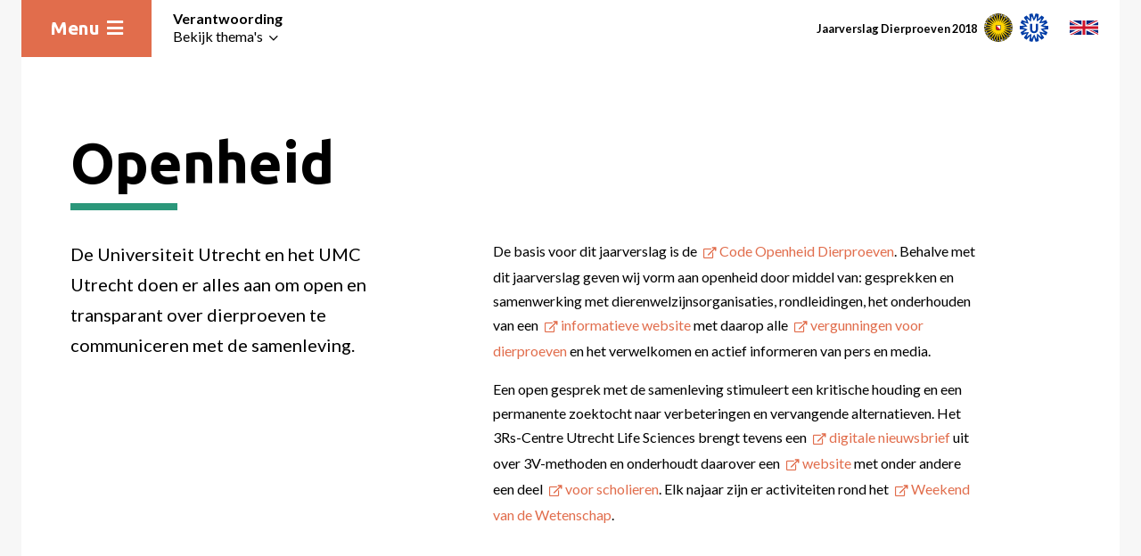

--- FILE ---
content_type: text/html
request_url: https://dierproevenutrecht2018.jaarverslag.net/verantwoording/openheid/
body_size: 4797
content:
<!doctype html>
<html lang="en">
<head>
    <meta charset="utf-8">
    <meta http-equiv="X-UA-Compatible" content="IE=edge">
    <meta name="viewport" content="width=device-width, initial-scale=1">
    <meta name="apple-mobile-web-app-dierproeven" content="yes">
    <title>Openheid | Jaarverslag Dierproeven 2018 </title>
    <meta name="robots" content="index, follow">
    <meta name="mobile-web-app-dierproeven" content="yes">
    <meta name="apple-mobile-web-app-dierproeven" content="yes">

    <link rel="apple-touch-icon" sizes="180x180" href="/assets/images/favicons/apple-touch-icon.png">
    <link rel="icon" type="image/png" sizes="32x32" href="/assets/images/favicons/favicon-32x32.png">
    <link rel="icon" type="image/png" sizes="16x16" href="/assets/images/favicons/favicon-16x16.png">
    <link rel="manifest" href="/assets/site.webmanifest">
    <link rel="mask-icon" href="/assets/images/favicons/safari-pinned-tab.svg" color="#6baec1">
    <link rel="shortcut icon" href="/assets/images/favicons/favicon.ico">
    <meta name="msapplication-TileColor" content="#2b977a">
    <meta name="msapplication-config" content="/assets/browserconfig.xml">
    <meta name="theme-color" content="#ffffff">

    
    <!-- Global site tag (gtag.js) - Google Analytics -->
<script async src="https://www.googletagmanager.com/gtag/js?id=UA-143389674-1"></script>
<script>
    window.dataLayer = window.dataLayer || [];
    function gtag(){dataLayer.push(arguments);}
    gtag('js', new Date());

    gtag('config', 'UA-143389674-1');
</script>

        
    <link rel="stylesheet" href="/assets/build/css/app.css?id=028fa49f11a810296951">
</head>

<body>

<!--[if lt IE 10]>
    <div class="c-notice c-notice--warning c-notice--topbar">
        <p class="c-notice__text">This browser is not supported</p>
    </div>
<![endif]-->
<div class="o-layout__page" id="app" :class="{'is-submenu-open' : submenu}">
    <div class="c-topnav" :class="{'is-active' : mainmenu, 'is-submenu-active' : submenu}">
    <div class="c-topnav__main">
            <a class="c-topnav__toggle" :class="{'is-active' : mainmenu}" v-on:click="mainmenu = !mainmenu">
                    <span class="u-hidden tablet:u-inline u-mr-2" v-html="!mainmenu ? 'Menu' : 'Sluiten'">Menu</span>
                    <i class="fas fa-bars" :class="!mainmenu ? 'fa-bars' : 'fa-times'"></i>
            </a>
                        <a class="c-topnav__toggle-topic" :class="{'is-active' : submenu}" v-on:click="submenu = !submenu">
                <div>
                    <strong>Verantwoording</strong>
                    Bekijk thema's <span class="c-topnav__toggle-topic-angle"><i class="fal fa-angle-down"></i></span>
                </div>
            </a>
                        <div class="c-topnav__right" :class="{'is-active' : mainmenu}">

                <a href="/" class="c-topnav__title">
                    Jaarverslag Dierproeven 2018
                </a>

                <a href="https://www.uu.nl/" target="_blank" class="c-topnav__title-logo"><img src="/assets/images/logo_uu.svg" :src="mainmenu ? '/assets/images/logo_uu_diapos.svg' : '/assets/images/logo_uu.svg'" alt="Logo Universiteit Utrecht"></a>
                <a href="https://umcutrecht.nl" target="_blank" class="c-topnav__title-logo"><img src="/assets/images/logo_umc.svg":src="mainmenu ? '/assets/images/logo_umc_diapos.svg' : '/assets/images/logo_umc.svg'" alt="Logo UMC"></a>

                <a href="/english" class="c-topnav__title-logo u-ml-6">
                    <img src="/assets/images/flag-english-top.svg" alt="English Summary">
                </a>
            </div>
    </div>

    <div class="c-topnav__submenu" :class="{'is-active' : submenu}">
        <div class="c-topnav__submenu-inner">
                <div class="o-container">
    <div class="grid__row">
        <div class="grid-tablet-large-3">
            <div class="c-page-title   c-page-title--small   ">
    <h2 class="c-page-title__title">
        Verantwoording
    </h2>
</div>            <p>Onze kijk op dierproeven, dierenwelzijn en open communicatie</p>
        </div>
        <div class="grid-tablet-large-7 grid-tablet-large-push-1 u-mt-4">

            <h4>Thema's</h4>

            <div class="u-mt-2">
                <ul class="c-theme-list">
                                            <li class="c-theme-list__item"><a class="c-btn c-btn--primary" href="/verantwoording/visie">Visie</a></li>
                                            <li class="c-theme-list__item"><a class="c-btn c-btn--primary" href="/verantwoording/zorgvuldigheid">Zorgvuldigheid</a></li>
                                            <li class="c-theme-list__item"><a class="c-btn c-btn--primary" href="/verantwoording/betrokkenen">Betrokkenen</a></li>
                                            <li class="c-theme-list__item"><a class="c-btn c-btn--primary" href="/verantwoording/openheid">Openheid</a></li>
                                            <li class="c-theme-list__item"><a class="c-btn c-btn--primary" href="/verantwoording/organisatiecultuur">Organisatiecultuur</a></li>
                                            <li class="c-theme-list__item"><a class="c-btn c-btn--primary" href="/verantwoording/beleid">Beleid</a></li>
                                        <li class="c-theme-list__item c-theme-list__item--extra">
                        <a class="c-btn c-btn--default u-mt-2" href="/verantwoording"><i class="fas fa-angle-left"></i> Terug naar verantwoording</a>
                    </li>
                </ul>
            </div>

        </div>
    </div>
</div>        </div>
    </div>
</div>


<div :class="{'is-active' : mainmenu}" class="c-menu">
    <div class="c-menu__inner">

    <h1 class="u-text-white">
        <div class="c-sub">Jaarverslag 2018</div>
        Menu
    </h1>

    <a href="/" class="c-btn c-btn--text u-text-white"><i class="fal fa-angle-left"></i> Homepage</a>

    <div class="grid__row u-mt-6">
        <div class="grid-xl-3 grid-tablet-6 grid--flex u-mt-3 c-menu__section">
            <div class="c-panel   c-panel--diapos   ">

    <div class="c-panel__content">

        
        
        
        
                <div class="c-panel__heading">
                                    <h3 class="c-panel__title">Verantwoording</h3>
                    </div>
        
        
        
        
                <div class="c-panel__body">
            <p>Onze kijk op dierproeven, dierenwelzijn en open communicatie</p>

                <div class="o-block">
                    <a href="/verantwoording" class="c-btn c-btn--primary c-btn--diapos">Lees meer</a>
                </div>
        </div>
        
        
                <div class="c-panel__menu">
            <ul class="c-nav c-nav--diapos">
                                                    <li class="c-nav__item"><a class="c-nav__link" href="/verantwoording/visie">Visie</a></li>
                                                    <li class="c-nav__item"><a class="c-nav__link" href="/verantwoording/zorgvuldigheid">Zorgvuldigheid</a></li>
                                                    <li class="c-nav__item"><a class="c-nav__link" href="/verantwoording/betrokkenen">Betrokkenen</a></li>
                                                    <li class="c-nav__item"><a class="c-nav__link" href="/verantwoording/openheid">Openheid</a></li>
                                                    <li class="c-nav__item"><a class="c-nav__link" href="/verantwoording/organisatiecultuur">Organisatiecultuur</a></li>
                                                    <li class="c-nav__item"><a class="c-nav__link" href="/verantwoording/beleid">Beleid</a></li>
                                            </ul>
        </div>
            </div>

    
    </div>        </div>
        <div class="grid-xl-3 grid-tablet-6 grid--flex u-mt-3 c-menu__section">
            <div class="c-panel   c-panel--diapos   ">

    <div class="c-panel__content">

        
        
        
        
                <div class="c-panel__heading">
                                    <h3 class="c-panel__title">3V & transitie</h3>
                    </div>
        
        
        
        
                <div class="c-panel__body">
            <p>Hoe wij werken aan vervanging, vermindering, verfijning en transitie</p>

                <div class="o-block">
                    <a href="/3v-en-transitie" class="c-btn c-btn--primary c-btn--diapos">Lees meer</a>
                </div>
        </div>
        
        
                <div class="c-panel__menu">
            <ul class="c-nav c-nav--diapos">
                                                    <li class="c-nav__item"><a class="c-nav__link" href="/3v-en-transitie/vervanging-transitie">Vervanging &amp; transitie</a></li>
                                                    <li class="c-nav__item"><a class="c-nav__link" href="/3v-en-transitie/vermindering">Vermindering</a></li>
                                                    <li class="c-nav__item"><a class="c-nav__link" href="/3v-en-transitie/verfijning">Verfijning</a></li>
                                            </ul>
        </div>
            </div>

    
    </div>        </div>
        <div class="grid-xl-3 grid-tablet-6 grid--flex u-mt-3 c-menu__section">
            <div class="c-panel   c-panel--diapos   ">

    <div class="c-panel__content">

        
        
        
        
                <div class="c-panel__heading">
                                    <h3 class="c-panel__title">Jaarcijfers</h3>
                    </div>
        
        
        
        
                <div class="c-panel__body">
            <p>Aantallen proefdieren en dierproeven in 2018</p>

                <div class="o-block">
                    <a href="/jaarcijfers" class="c-btn c-btn--primary c-btn--diapos">Lees meer</a>
                </div>
        </div>
        
        
                <div class="c-panel__menu">
            <ul class="c-nav c-nav--diapos">
                                                    <li class="c-nav__item"><a class="c-nav__link" href="/jaarcijfers/aantal-dierproeven-en-proefdieren">Aantal dierproeven en proefdieren</a></li>
                                                    <li class="c-nav__item"><a class="c-nav__link" href="/jaarcijfers/dierproeven-per-instelling-en-faculteit">Dierproeven per instelling en faculteit</a></li>
                                                    <li class="c-nav__item"><a class="c-nav__link" href="/jaarcijfers/dierproeven-per-doel">Dierproeven per doel</a></li>
                                                    <li class="c-nav__item"><a class="c-nav__link" href="/jaarcijfers/proefdieren-per-soort">Proefdieren per soort</a></li>
                                                    <li class="c-nav__item"><a class="c-nav__link" href="/jaarcijfers/mate-van-ongerief">Mate van ongerief</a></li>
                                            </ul>
        </div>
            </div>

    
    </div>        </div>
        <div class="grid-xl-3 grid-tablet-6 grid--flex u-mt-3 c-menu__section">
            <div class="c-panel   c-panel--diapos   ">

    <div class="c-panel__content">

        
        
        
        
                <div class="c-panel__heading">
                                    <h3 class="c-panel__title">Trends</h3>
                    </div>
        
        
        
        
                <div class="c-panel__body">
            <p>Aantallen proefdieren en dierproeven over meerdere jaren</p>

                <div class="o-block">
                    <a href="/trends" class="c-btn c-btn--primary c-btn--diapos">Lees meer</a>
                </div>
        </div>
        
        
                <div class="c-panel__menu">
            <ul class="c-nav c-nav--diapos">
                                                    <li class="c-nav__item"><a class="c-nav__link" href="/trends/trend-aantal-dierproeven">Trend aantal dierproeven</a></li>
                                                    <li class="c-nav__item"><a class="c-nav__link" href="/trends/trend-aantal-ingezette-proefdieren">Trend aantal ingezette proefdieren</a></li>
                                                    <li class="c-nav__item"><a class="c-nav__link" href="/trends/trend-gedood-zonder-te-zijn-ingezet">Trend gedood zonder te zijn ingezet</a></li>
                                            </ul>
        </div>
            </div>

    
    </div>        </div>
    </div>
    <div class="c-menu__bottom">
        <a href="mailto: info@ivd-utrecht.nl" class="c-btn c-btn--default c-btn--diapos md:u-ml-auto"> <i class="fas fa-envelope"></i> info@ivd-utrecht.nl</a>
        <a href="/english" class="c-btn c-btn--default c-btn--diapos c-btn--flag"><img src="/assets/images/flag-english.svg" alt="English summary"> English summary</a>
        
        <span class="md:u-ml-4">
            <a href="/colofon" class="c-btn c-btn--text c-btn--diapos">Colofon</a>
            <a href="/copyright" class="c-btn c-btn--text c-btn--diapos">Copyright</a>
        </span>
    </div>
</div></div>    <div class="o-layout__content"  @click="submenu = false">
        <div class="o-layout__primary">
                <div class="o-container u-pb-20">
        <section class="o-section">
            <div class="c-page-title  ">
    <h1 class="c-page-title__title">
        Openheid
    </h1>
</div>        </section>

        <section class="o-section--content c-content">
            <div class="grid__row">
                <div class="grid-tablet-4 ">
                    <p class="c-lead">De Universiteit Utrecht en het UMC Utrecht doen er alles aan om open en transparant over dierproeven te communiceren met de samenleving.</p>
                </div>
                <div class="grid-tablet-push-1 grid-tablet-6 u-mt-4 tablet:u-mt-0">
                    <p>
                        De basis voor dit jaarverslag is de <a href="http://www.vsnu.nl/files/documenten/Domeinen/Accountability/Codes/Code%20Openheid%20Dierproeven.pdf" target="_blank">Code Openheid Dierproeven</a>. Behalve met dit jaarverslag geven wij vorm aan openheid door middel van: gesprekken en samenwerking met dierenwelzijnsorganisaties, rondleidingen, het onderhouden van een
                        <a href="https://www.ivd-utrecht.nl/nl/" target="_blank">informatieve website</a> met daarop alle
                        <a href="https://www.ivd-utrecht.nl/nl/proefdieren-verantwoord-inzetten/vergunningen/" target="_blank">vergunningen voor dierproeven</a> en het verwelkomen en actief informeren van pers en media.
                    </p>
                    <p>
                        Een open gesprek met de samenleving stimuleert een kritische houding en een permanente zoektocht naar verbeteringen en vervangende alternatieven. Het 3Rs-Centre Utrecht Life Sciences brengt tevens een
                        <a href="https://www.uu.nl/organisatie/3rs-centre-uls/actueel" target="_blank">digitale nieuwsbrief</a> uit over 3V-methoden en onderhoudt daarover een <a href="https://www.uu.nl/organisatie/3rs-centre-uls" target="_blank">website</a> met onder andere een deel
                        <a href="https://www.uu.nl/organisatie/3rs-centre-uls/3vs/scholieren" target="_blank">voor scholieren</a>. Elk najaar zijn er activiteiten rond het <a href="https://www.uu.nl/agenda/weekend-van-de-wetenschap-2018" target="_blank">Weekend van de Wetenschap</a>.
                    </p>
                </div>
            </div>
        </section>
    </div>
        </div>
                    <div class="o-layout__secundary">
                    <section class="o-section">
        <div class="o-container">
            <h2>Externe communicatie</h2>

            <div class="grid__row">
                <div class="grid-tablet-5">

                   <div class="u-mt-10">
                       <div class="c-content-icon ">
    <div class="c-content-icon__icon">
        <div class="c-icon">
            <img src="/assets/images/icons/jaarverslag.svg" class="c-icon__icon">
        </div>
            </div>
    <div class="c-content-icon__wrapper">
        <div class="c-content-icon__title">
            <h4>Jaarverslag</h4>
        </div>
        <div class="c-content-icon__body">
            <p>Dit jaarverslag geeft openheid over cijfers en beleid ten aanzien van dierproeven.</p>
        </div>
    </div>
</div>                   </div>

                    <div class="u-mt-10">
                        <div class="c-content-icon ">
    <div class="c-content-icon__icon">
        <div class="c-icon">
            <img src="/assets/images/icons/dierenwelzijnsorganisaties.svg" class="c-icon__icon">
        </div>
            </div>
    <div class="c-content-icon__wrapper">
        <div class="c-content-icon__title">
            <h4>Dierenwelzijns<wbr/>organisaties</h4>
        </div>
        <div class="c-content-icon__body">
            <p>Wij staan in nauw contact met verscheidene dierenwelzijnsorganisaties, laten ons door hen adviseren en werken waar zinvol met hen samen.</p>
        </div>
    </div>
</div>                    </div>

                    <div class="u-mt-10">
                        <div class="c-content-icon ">
    <div class="c-content-icon__icon">
        <div class="c-icon">
            <img src="/assets/images/icons/persenmedia.svg" class="c-icon__icon">
        </div>
            </div>
    <div class="c-content-icon__wrapper">
        <div class="c-content-icon__title">
            <h4>Pers en media</h4>
        </div>
        <div class="c-content-icon__body">
            <p>Wij verwelkomen journalisten en werken mee aan programma's en reportages.</p>
        </div>
    </div>
</div>                    </div>

                </div>
                <div class="grid-tablet-push-1 grid-tablet-5">
                    <div class="u-mt-10">
                        <div class="c-content-icon ">
    <div class="c-content-icon__icon">
        <div class="c-icon">
            <img src="/assets/images/icons/website.svg" class="c-icon__icon">
        </div>
            </div>
    <div class="c-content-icon__wrapper">
        <div class="c-content-icon__title">
            <h4>website</h4>
        </div>
        <div class="c-content-icon__body">
            <p>
                                    Op de website van de Instantie voor Dierenwelzijn Utrecht is uitgebreide informatie te vinden over onze dagelijkse werkwijze rond dierproeven.
                                </p>
                                <div class="u-mt-4">
                                    <a href="https://www.ivd-utrecht.nl/nl" target="_blank" class="c-btn c-btn--primary"><i class="far fa-external-link"></i> Lees meer</a>
                                </div>
        </div>
    </div>
</div>                    </div>
                    <div class="u-mt-10">
                        <div class="c-content-icon ">
    <div class="c-content-icon__icon">
        <div class="c-icon">
            <img src="/assets/images/icons/rondleidingen.svg" class="c-icon__icon">
        </div>
            </div>
    <div class="c-content-icon__wrapper">
        <div class="c-content-icon__title">
            <h4>Rondleidingen</h4>
        </div>
        <div class="c-content-icon__body">
            <p>
                                Op verzoek leiden wij groepen rond door onze laboratoria en geven wij daar uitleg bij.
                            </p>
        </div>
    </div>
</div>                    </div>
                </div>
            </div>
        </div>
    </section>
            </div>
            </div>
                    <div class="o-layout__tertiary">
                
    <div class="o-container">
        <h2>Optredens in de media</h2>

        <div class="grid__row u-mt-10">
            <div class="grid-tablet-4 u-mt-6 grid--flex animated fadeIn">
                <div class="c-panel   c-panel--center   ">

    <div class="c-panel__content">

                    <div class="c-panel__top">
                <div class="c-pill">24 april 2018</div>
            </div>
        
                    <div class="c-panel__image-wrapper">
                <img src="/assets/images/news/minder_proefdieren.jpg" class="c-panel__image">
            </div>
        
        
        
                <div class="c-panel__heading">
                                    <h4 class="c-panel__title">RTV Utrecht</h4>
                    </div>
        
        
        
        
                <div class="c-panel__body">
            <p>Universiteit gebruikt minder proefdieren, maar kan niet zonder</p>
        </div>
        
        
            </div>

    
        <footer class="c-panel__footer">
        <a href="https://www.rtvutrecht.nl/nieuws/1758318/universiteit-gebruikt-minder-proefdieren-maar-kan-niet-zonder.html" target="_blank" class="c-btn c-btn--primary"><i class="far fa-external-link"></i> Lees meer</a>
    </footer>
    </div>            </div>

            <div class="grid-tablet-4 u-mt-6 grid--flex animated fadeIn">
                <div class="c-panel   c-panel--center   ">

    <div class="c-panel__content">

                    <div class="c-panel__top">
                <div class="c-pill">25 januari 2018</div>
            </div>
        
                    <div class="c-panel__image-wrapper">
                <img src="/assets/images/news/Kunsteileider.jpg" class="c-panel__image">
            </div>
        
        
        
                <div class="c-panel__heading">
                                    <h4 class="c-panel__title">NRC.nl</h4>
                    </div>
        
        
        
        
                <div class="c-panel__body">
            <p>Kunsteileider mogelijk de basis voor hormoonvrije anticonceptie</p>
        </div>
        
        
            </div>

    
        <footer class="c-panel__footer">
        <a href="https://www.nrc.nl/nieuws/2018/01/25/en-toen-hadden-we-een-kunstmatige-eileider-a1589780" target="_blank" class="c-btn c-btn--primary"><i class="far fa-external-link"></i> Lees meer</a>
    </footer>
    </div>            </div>

            <div class="grid-tablet-4 u-mt-6 grid--flex animated fadeIn">
                <div class="c-panel   c-panel--center   ">

    <div class="c-panel__content">

                    <div class="c-panel__top">
                <div class="c-pill">11 juni 2018</div>
            </div>
        
                    <div class="c-panel__image-wrapper">
                <img src="/assets/images/news/kweekvlees.jpg" class="c-panel__image">
            </div>
        
        
        
                <div class="c-panel__heading">
                                    <h4 class="c-panel__title">Diverse media</h4>
                    </div>
        
        
        
        
                <div class="c-panel__body">
            <p>Kweekvlees moet zonder kalverbloed</p>
        </div>
        
        
            </div>

    
        <footer class="c-panel__footer">
        <a href="https://www.ad.nl/koken-en-eten/kweekvlees-dieronvriendelijk-bloed-ongeboren-kalfjes-nodig~a767e51b/" target="_blank" class="o-block c-btn c-btn--sm c-btn--primary"><i class="far fa-external-link"></i> AD</a>

                        <a href="https://www.foodlog.nl/artikel/kweekvlees-is-nog-te-mooi-om-waar-te-zijn/" target="_blank" class="o-block c-btn c-btn--sm c-btn--primary"><i class="far fa-external-link"></i> Foodlog</a>

                        <a href="https://www.nporadio1.nl/nieuws-en-co/onderwerpen/473264-kweekvlees-moet-zonder-kalverbloed-worden-gemaakt" target="_blank" class="o-block c-btn c-btn--sm c-btn--primary"><i class="far fa-external-link"></i> NPO Radio 1</a>
    </footer>
    </div>            </div>

        </div>
    </div>

    <section class="o-section">
        <div class="o-container">
            <div class="u-text-center tablet:u-text-right">
                <a href="/verantwoording/organisatiecultuur" class="c-pagination c-pagination--float" title="Organisatiecultuur" :class="{'is-active' : showPagination }">
        <span class="c-pagination__label">
            <span class="c-pagination__sub-label">Volgende thema</span>
            Organisatiecultuur
        </span>
    <span class="c-pagination__icon">
            <i class="fas fa-arrow-alt-circle-right"></i>
        </span>
</a>            </div>
        </div>
    </section>
            </div>
                <footer class="c-footer">
    <div class="c-footer__container">
        <div class="c-footer__first">
            <small>Dit is een uitgave van</small>
            <div class="c-footer__copyright">
                <div class="c-footer__logos">
                    <a href="https://www.uu.nl/" target="_blank" class="c-footer__logo" aria-label="Website van Universiteit Utrecht"><img src="/assets/images/logo_uu_full.svg" alt="Logo Univseriteit Utrecht"></a>
                    <a href="https://umcutrecht.nl" target="_blank" class="c-footer__logo" aria-label="Website van UMC"><img src="/assets/images/logo_umc_full.svg" alt="Logo UMC"></a>
                </div>
                <small class="c-footer__copyright-notice">© 2020 Universitair Medisch Centrum Utrecht en Universiteit Utrecht.</small>
            </div>
            <div class="o-block">
                <a href="/copyright" class="c-footer__link">Copyright</a>
                <a href="/colofon" class="c-footer__link">Colofon</a>
            </div>
        </div>
    </div>
</footer></div>

<script src="/assets/build/js/app.js?id=83ee7b7dee9bf70ae5aa"></script>

</body>
</html>



--- FILE ---
content_type: text/css
request_url: https://dierproevenutrecht2018.jaarverslag.net/assets/build/css/app.css?id=028fa49f11a810296951
body_size: 8414
content:
@import url(https://fonts.googleapis.com/css?family=Lato:400,700|Ubuntu:400,700&display=swap);

/*!
 * animate.css -https://daneden.github.io/animate.css/
 * Version - 3.7.2
 * Licensed under the MIT license - http://opensource.org/licenses/MIT
 *
 * Copyright (c) 2019 Daniel Eden
 */@-webkit-keyframes bounce{0%,20%,53%,80%,to{-webkit-animation-timing-function:cubic-bezier(.215,.61,.355,1);animation-timing-function:cubic-bezier(.215,.61,.355,1);-webkit-transform:translateZ(0);transform:translateZ(0)}40%,43%{-webkit-animation-timing-function:cubic-bezier(.755,.05,.855,.06);animation-timing-function:cubic-bezier(.755,.05,.855,.06);-webkit-transform:translate3d(0,-30px,0);transform:translate3d(0,-30px,0)}70%{-webkit-animation-timing-function:cubic-bezier(.755,.05,.855,.06);animation-timing-function:cubic-bezier(.755,.05,.855,.06);-webkit-transform:translate3d(0,-15px,0);transform:translate3d(0,-15px,0)}90%{-webkit-transform:translate3d(0,-4px,0);transform:translate3d(0,-4px,0)}}@keyframes bounce{0%,20%,53%,80%,to{-webkit-animation-timing-function:cubic-bezier(.215,.61,.355,1);animation-timing-function:cubic-bezier(.215,.61,.355,1);-webkit-transform:translateZ(0);transform:translateZ(0)}40%,43%{-webkit-animation-timing-function:cubic-bezier(.755,.05,.855,.06);animation-timing-function:cubic-bezier(.755,.05,.855,.06);-webkit-transform:translate3d(0,-30px,0);transform:translate3d(0,-30px,0)}70%{-webkit-animation-timing-function:cubic-bezier(.755,.05,.855,.06);animation-timing-function:cubic-bezier(.755,.05,.855,.06);-webkit-transform:translate3d(0,-15px,0);transform:translate3d(0,-15px,0)}90%{-webkit-transform:translate3d(0,-4px,0);transform:translate3d(0,-4px,0)}}@-webkit-keyframes flash{0%,50%,to{opacity:1}25%,75%{opacity:0}}@keyframes flash{0%,50%,to{opacity:1}25%,75%{opacity:0}}@-webkit-keyframes rubberBand{0%{-webkit-transform:scaleX(1);transform:scaleX(1)}30%{-webkit-transform:scale3d(1.25,.75,1);transform:scale3d(1.25,.75,1)}40%{-webkit-transform:scale3d(.75,1.25,1);transform:scale3d(.75,1.25,1)}50%{-webkit-transform:scale3d(1.15,.85,1);transform:scale3d(1.15,.85,1)}65%{-webkit-transform:scale3d(.95,1.05,1);transform:scale3d(.95,1.05,1)}75%{-webkit-transform:scale3d(1.05,.95,1);transform:scale3d(1.05,.95,1)}to{-webkit-transform:scaleX(1);transform:scaleX(1)}}@keyframes rubberBand{0%{-webkit-transform:scaleX(1);transform:scaleX(1)}30%{-webkit-transform:scale3d(1.25,.75,1);transform:scale3d(1.25,.75,1)}40%{-webkit-transform:scale3d(.75,1.25,1);transform:scale3d(.75,1.25,1)}50%{-webkit-transform:scale3d(1.15,.85,1);transform:scale3d(1.15,.85,1)}65%{-webkit-transform:scale3d(.95,1.05,1);transform:scale3d(.95,1.05,1)}75%{-webkit-transform:scale3d(1.05,.95,1);transform:scale3d(1.05,.95,1)}to{-webkit-transform:scaleX(1);transform:scaleX(1)}}@-webkit-keyframes shake{0%,to{-webkit-transform:translateZ(0);transform:translateZ(0)}10%,30%,50%,70%,90%{-webkit-transform:translate3d(-10px,0,0);transform:translate3d(-10px,0,0)}20%,40%,60%,80%{-webkit-transform:translate3d(10px,0,0);transform:translate3d(10px,0,0)}}@keyframes shake{0%,to{-webkit-transform:translateZ(0);transform:translateZ(0)}10%,30%,50%,70%,90%{-webkit-transform:translate3d(-10px,0,0);transform:translate3d(-10px,0,0)}20%,40%,60%,80%{-webkit-transform:translate3d(10px,0,0);transform:translate3d(10px,0,0)}}@-webkit-keyframes headShake{0%{-webkit-transform:translateX(0);transform:translateX(0)}6.5%{-webkit-transform:translateX(-6px) rotateY(-9deg);transform:translateX(-6px) rotateY(-9deg)}18.5%{-webkit-transform:translateX(5px) rotateY(7deg);transform:translateX(5px) rotateY(7deg)}31.5%{-webkit-transform:translateX(-3px) rotateY(-5deg);transform:translateX(-3px) rotateY(-5deg)}43.5%{-webkit-transform:translateX(2px) rotateY(3deg);transform:translateX(2px) rotateY(3deg)}50%{-webkit-transform:translateX(0);transform:translateX(0)}}@keyframes headShake{0%{-webkit-transform:translateX(0);transform:translateX(0)}6.5%{-webkit-transform:translateX(-6px) rotateY(-9deg);transform:translateX(-6px) rotateY(-9deg)}18.5%{-webkit-transform:translateX(5px) rotateY(7deg);transform:translateX(5px) rotateY(7deg)}31.5%{-webkit-transform:translateX(-3px) rotateY(-5deg);transform:translateX(-3px) rotateY(-5deg)}43.5%{-webkit-transform:translateX(2px) rotateY(3deg);transform:translateX(2px) rotateY(3deg)}50%{-webkit-transform:translateX(0);transform:translateX(0)}}@-webkit-keyframes swing{20%{-webkit-transform:rotate(15deg);transform:rotate(15deg)}40%{-webkit-transform:rotate(-10deg);transform:rotate(-10deg)}60%{-webkit-transform:rotate(5deg);transform:rotate(5deg)}80%{-webkit-transform:rotate(-5deg);transform:rotate(-5deg)}to{-webkit-transform:rotate(0deg);transform:rotate(0deg)}}@keyframes swing{20%{-webkit-transform:rotate(15deg);transform:rotate(15deg)}40%{-webkit-transform:rotate(-10deg);transform:rotate(-10deg)}60%{-webkit-transform:rotate(5deg);transform:rotate(5deg)}80%{-webkit-transform:rotate(-5deg);transform:rotate(-5deg)}to{-webkit-transform:rotate(0deg);transform:rotate(0deg)}}@-webkit-keyframes tada{0%{-webkit-transform:scaleX(1);transform:scaleX(1)}10%,20%{-webkit-transform:scale3d(.9,.9,.9) rotate(-3deg);transform:scale3d(.9,.9,.9) rotate(-3deg)}30%,50%,70%,90%{-webkit-transform:scale3d(1.1,1.1,1.1) rotate(3deg);transform:scale3d(1.1,1.1,1.1) rotate(3deg)}40%,60%,80%{-webkit-transform:scale3d(1.1,1.1,1.1) rotate(-3deg);transform:scale3d(1.1,1.1,1.1) rotate(-3deg)}to{-webkit-transform:scaleX(1);transform:scaleX(1)}}@keyframes tada{0%{-webkit-transform:scaleX(1);transform:scaleX(1)}10%,20%{-webkit-transform:scale3d(.9,.9,.9) rotate(-3deg);transform:scale3d(.9,.9,.9) rotate(-3deg)}30%,50%,70%,90%{-webkit-transform:scale3d(1.1,1.1,1.1) rotate(3deg);transform:scale3d(1.1,1.1,1.1) rotate(3deg)}40%,60%,80%{-webkit-transform:scale3d(1.1,1.1,1.1) rotate(-3deg);transform:scale3d(1.1,1.1,1.1) rotate(-3deg)}to{-webkit-transform:scaleX(1);transform:scaleX(1)}}@-webkit-keyframes wobble{0%{-webkit-transform:translateZ(0);transform:translateZ(0)}15%{-webkit-transform:translate3d(-25%,0,0) rotate(-5deg);transform:translate3d(-25%,0,0) rotate(-5deg)}30%{-webkit-transform:translate3d(20%,0,0) rotate(3deg);transform:translate3d(20%,0,0) rotate(3deg)}45%{-webkit-transform:translate3d(-15%,0,0) rotate(-3deg);transform:translate3d(-15%,0,0) rotate(-3deg)}60%{-webkit-transform:translate3d(10%,0,0) rotate(2deg);transform:translate3d(10%,0,0) rotate(2deg)}75%{-webkit-transform:translate3d(-5%,0,0) rotate(-1deg);transform:translate3d(-5%,0,0) rotate(-1deg)}to{-webkit-transform:translateZ(0);transform:translateZ(0)}}@keyframes wobble{0%{-webkit-transform:translateZ(0);transform:translateZ(0)}15%{-webkit-transform:translate3d(-25%,0,0) rotate(-5deg);transform:translate3d(-25%,0,0) rotate(-5deg)}30%{-webkit-transform:translate3d(20%,0,0) rotate(3deg);transform:translate3d(20%,0,0) rotate(3deg)}45%{-webkit-transform:translate3d(-15%,0,0) rotate(-3deg);transform:translate3d(-15%,0,0) rotate(-3deg)}60%{-webkit-transform:translate3d(10%,0,0) rotate(2deg);transform:translate3d(10%,0,0) rotate(2deg)}75%{-webkit-transform:translate3d(-5%,0,0) rotate(-1deg);transform:translate3d(-5%,0,0) rotate(-1deg)}to{-webkit-transform:translateZ(0);transform:translateZ(0)}}@-webkit-keyframes jello{0%,11.1%,to{-webkit-transform:translateZ(0);transform:translateZ(0)}22.2%{-webkit-transform:skewX(-12.5deg) skewY(-12.5deg);transform:skewX(-12.5deg) skewY(-12.5deg)}33.3%{-webkit-transform:skewX(6.25deg) skewY(6.25deg);transform:skewX(6.25deg) skewY(6.25deg)}44.4%{-webkit-transform:skewX(-3.125deg) skewY(-3.125deg);transform:skewX(-3.125deg) skewY(-3.125deg)}55.5%{-webkit-transform:skewX(1.5625deg) skewY(1.5625deg);transform:skewX(1.5625deg) skewY(1.5625deg)}66.6%{-webkit-transform:skewX(-.78125deg) skewY(-.78125deg);transform:skewX(-.78125deg) skewY(-.78125deg)}77.7%{-webkit-transform:skewX(.390625deg) skewY(.390625deg);transform:skewX(.390625deg) skewY(.390625deg)}88.8%{-webkit-transform:skewX(-.1953125deg) skewY(-.1953125deg);transform:skewX(-.1953125deg) skewY(-.1953125deg)}}@keyframes jello{0%,11.1%,to{-webkit-transform:translateZ(0);transform:translateZ(0)}22.2%{-webkit-transform:skewX(-12.5deg) skewY(-12.5deg);transform:skewX(-12.5deg) skewY(-12.5deg)}33.3%{-webkit-transform:skewX(6.25deg) skewY(6.25deg);transform:skewX(6.25deg) skewY(6.25deg)}44.4%{-webkit-transform:skewX(-3.125deg) skewY(-3.125deg);transform:skewX(-3.125deg) skewY(-3.125deg)}55.5%{-webkit-transform:skewX(1.5625deg) skewY(1.5625deg);transform:skewX(1.5625deg) skewY(1.5625deg)}66.6%{-webkit-transform:skewX(-.78125deg) skewY(-.78125deg);transform:skewX(-.78125deg) skewY(-.78125deg)}77.7%{-webkit-transform:skewX(.390625deg) skewY(.390625deg);transform:skewX(.390625deg) skewY(.390625deg)}88.8%{-webkit-transform:skewX(-.1953125deg) skewY(-.1953125deg);transform:skewX(-.1953125deg) skewY(-.1953125deg)}}@-webkit-keyframes heartBeat{0%{-webkit-transform:scale(1);transform:scale(1)}14%{-webkit-transform:scale(1.3);transform:scale(1.3)}28%{-webkit-transform:scale(1);transform:scale(1)}42%{-webkit-transform:scale(1.3);transform:scale(1.3)}70%{-webkit-transform:scale(1);transform:scale(1)}}@keyframes heartBeat{0%{-webkit-transform:scale(1);transform:scale(1)}14%{-webkit-transform:scale(1.3);transform:scale(1.3)}28%{-webkit-transform:scale(1);transform:scale(1)}42%{-webkit-transform:scale(1.3);transform:scale(1.3)}70%{-webkit-transform:scale(1);transform:scale(1)}}@-webkit-keyframes bounceIn{0%,20%,40%,60%,80%,to{-webkit-animation-timing-function:cubic-bezier(.215,.61,.355,1);animation-timing-function:cubic-bezier(.215,.61,.355,1)}0%{opacity:0;-webkit-transform:scale3d(.3,.3,.3);transform:scale3d(.3,.3,.3)}20%{-webkit-transform:scale3d(1.1,1.1,1.1);transform:scale3d(1.1,1.1,1.1)}40%{-webkit-transform:scale3d(.9,.9,.9);transform:scale3d(.9,.9,.9)}60%{opacity:1;-webkit-transform:scale3d(1.03,1.03,1.03);transform:scale3d(1.03,1.03,1.03)}80%{-webkit-transform:scale3d(.97,.97,.97);transform:scale3d(.97,.97,.97)}to{opacity:1;-webkit-transform:scaleX(1);transform:scaleX(1)}}@keyframes bounceIn{0%,20%,40%,60%,80%,to{-webkit-animation-timing-function:cubic-bezier(.215,.61,.355,1);animation-timing-function:cubic-bezier(.215,.61,.355,1)}0%{opacity:0;-webkit-transform:scale3d(.3,.3,.3);transform:scale3d(.3,.3,.3)}20%{-webkit-transform:scale3d(1.1,1.1,1.1);transform:scale3d(1.1,1.1,1.1)}40%{-webkit-transform:scale3d(.9,.9,.9);transform:scale3d(.9,.9,.9)}60%{opacity:1;-webkit-transform:scale3d(1.03,1.03,1.03);transform:scale3d(1.03,1.03,1.03)}80%{-webkit-transform:scale3d(.97,.97,.97);transform:scale3d(.97,.97,.97)}to{opacity:1;-webkit-transform:scaleX(1);transform:scaleX(1)}}@-webkit-keyframes bounceInDown{0%,60%,75%,90%,to{-webkit-animation-timing-function:cubic-bezier(.215,.61,.355,1);animation-timing-function:cubic-bezier(.215,.61,.355,1)}0%{opacity:0;-webkit-transform:translate3d(0,-3000px,0);transform:translate3d(0,-3000px,0)}60%{opacity:1;-webkit-transform:translate3d(0,25px,0);transform:translate3d(0,25px,0)}75%{-webkit-transform:translate3d(0,-10px,0);transform:translate3d(0,-10px,0)}90%{-webkit-transform:translate3d(0,5px,0);transform:translate3d(0,5px,0)}to{-webkit-transform:translateZ(0);transform:translateZ(0)}}@keyframes bounceInDown{0%,60%,75%,90%,to{-webkit-animation-timing-function:cubic-bezier(.215,.61,.355,1);animation-timing-function:cubic-bezier(.215,.61,.355,1)}0%{opacity:0;-webkit-transform:translate3d(0,-3000px,0);transform:translate3d(0,-3000px,0)}60%{opacity:1;-webkit-transform:translate3d(0,25px,0);transform:translate3d(0,25px,0)}75%{-webkit-transform:translate3d(0,-10px,0);transform:translate3d(0,-10px,0)}90%{-webkit-transform:translate3d(0,5px,0);transform:translate3d(0,5px,0)}to{-webkit-transform:translateZ(0);transform:translateZ(0)}}@-webkit-keyframes bounceInLeft{0%,60%,75%,90%,to{-webkit-animation-timing-function:cubic-bezier(.215,.61,.355,1);animation-timing-function:cubic-bezier(.215,.61,.355,1)}0%{opacity:0;-webkit-transform:translate3d(-3000px,0,0);transform:translate3d(-3000px,0,0)}60%{opacity:1;-webkit-transform:translate3d(25px,0,0);transform:translate3d(25px,0,0)}75%{-webkit-transform:translate3d(-10px,0,0);transform:translate3d(-10px,0,0)}90%{-webkit-transform:translate3d(5px,0,0);transform:translate3d(5px,0,0)}to{-webkit-transform:translateZ(0);transform:translateZ(0)}}@keyframes bounceInLeft{0%,60%,75%,90%,to{-webkit-animation-timing-function:cubic-bezier(.215,.61,.355,1);animation-timing-function:cubic-bezier(.215,.61,.355,1)}0%{opacity:0;-webkit-transform:translate3d(-3000px,0,0);transform:translate3d(-3000px,0,0)}60%{opacity:1;-webkit-transform:translate3d(25px,0,0);transform:translate3d(25px,0,0)}75%{-webkit-transform:translate3d(-10px,0,0);transform:translate3d(-10px,0,0)}90%{-webkit-transform:translate3d(5px,0,0);transform:translate3d(5px,0,0)}to{-webkit-transform:translateZ(0);transform:translateZ(0)}}@-webkit-keyframes bounceInRight{0%,60%,75%,90%,to{-webkit-animation-timing-function:cubic-bezier(.215,.61,.355,1);animation-timing-function:cubic-bezier(.215,.61,.355,1)}0%{opacity:0;-webkit-transform:translate3d(3000px,0,0);transform:translate3d(3000px,0,0)}60%{opacity:1;-webkit-transform:translate3d(-25px,0,0);transform:translate3d(-25px,0,0)}75%{-webkit-transform:translate3d(10px,0,0);transform:translate3d(10px,0,0)}90%{-webkit-transform:translate3d(-5px,0,0);transform:translate3d(-5px,0,0)}to{-webkit-transform:translateZ(0);transform:translateZ(0)}}@keyframes bounceInRight{0%,60%,75%,90%,to{-webkit-animation-timing-function:cubic-bezier(.215,.61,.355,1);animation-timing-function:cubic-bezier(.215,.61,.355,1)}0%{opacity:0;-webkit-transform:translate3d(3000px,0,0);transform:translate3d(3000px,0,0)}60%{opacity:1;-webkit-transform:translate3d(-25px,0,0);transform:translate3d(-25px,0,0)}75%{-webkit-transform:translate3d(10px,0,0);transform:translate3d(10px,0,0)}90%{-webkit-transform:translate3d(-5px,0,0);transform:translate3d(-5px,0,0)}to{-webkit-transform:translateZ(0);transform:translateZ(0)}}@-webkit-keyframes bounceInUp{0%,60%,75%,90%,to{-webkit-animation-timing-function:cubic-bezier(.215,.61,.355,1);animation-timing-function:cubic-bezier(.215,.61,.355,1)}0%{opacity:0;-webkit-transform:translate3d(0,3000px,0);transform:translate3d(0,3000px,0)}60%{opacity:1;-webkit-transform:translate3d(0,-20px,0);transform:translate3d(0,-20px,0)}75%{-webkit-transform:translate3d(0,10px,0);transform:translate3d(0,10px,0)}90%{-webkit-transform:translate3d(0,-5px,0);transform:translate3d(0,-5px,0)}to{-webkit-transform:translateZ(0);transform:translateZ(0)}}@keyframes bounceInUp{0%,60%,75%,90%,to{-webkit-animation-timing-function:cubic-bezier(.215,.61,.355,1);animation-timing-function:cubic-bezier(.215,.61,.355,1)}0%{opacity:0;-webkit-transform:translate3d(0,3000px,0);transform:translate3d(0,3000px,0)}60%{opacity:1;-webkit-transform:translate3d(0,-20px,0);transform:translate3d(0,-20px,0)}75%{-webkit-transform:translate3d(0,10px,0);transform:translate3d(0,10px,0)}90%{-webkit-transform:translate3d(0,-5px,0);transform:translate3d(0,-5px,0)}to{-webkit-transform:translateZ(0);transform:translateZ(0)}}@-webkit-keyframes bounceOut{20%{-webkit-transform:scale3d(.9,.9,.9);transform:scale3d(.9,.9,.9)}50%,55%{opacity:1;-webkit-transform:scale3d(1.1,1.1,1.1);transform:scale3d(1.1,1.1,1.1)}to{opacity:0;-webkit-transform:scale3d(.3,.3,.3);transform:scale3d(.3,.3,.3)}}@keyframes bounceOut{20%{-webkit-transform:scale3d(.9,.9,.9);transform:scale3d(.9,.9,.9)}50%,55%{opacity:1;-webkit-transform:scale3d(1.1,1.1,1.1);transform:scale3d(1.1,1.1,1.1)}to{opacity:0;-webkit-transform:scale3d(.3,.3,.3);transform:scale3d(.3,.3,.3)}}@-webkit-keyframes bounceOutDown{20%{-webkit-transform:translate3d(0,10px,0);transform:translate3d(0,10px,0)}40%,45%{opacity:1;-webkit-transform:translate3d(0,-20px,0);transform:translate3d(0,-20px,0)}to{opacity:0;-webkit-transform:translate3d(0,2000px,0);transform:translate3d(0,2000px,0)}}@keyframes bounceOutDown{20%{-webkit-transform:translate3d(0,10px,0);transform:translate3d(0,10px,0)}40%,45%{opacity:1;-webkit-transform:translate3d(0,-20px,0);transform:translate3d(0,-20px,0)}to{opacity:0;-webkit-transform:translate3d(0,2000px,0);transform:translate3d(0,2000px,0)}}@-webkit-keyframes bounceOutLeft{20%{opacity:1;-webkit-transform:translate3d(20px,0,0);transform:translate3d(20px,0,0)}to{opacity:0;-webkit-transform:translate3d(-2000px,0,0);transform:translate3d(-2000px,0,0)}}@keyframes bounceOutLeft{20%{opacity:1;-webkit-transform:translate3d(20px,0,0);transform:translate3d(20px,0,0)}to{opacity:0;-webkit-transform:translate3d(-2000px,0,0);transform:translate3d(-2000px,0,0)}}@-webkit-keyframes bounceOutRight{20%{opacity:1;-webkit-transform:translate3d(-20px,0,0);transform:translate3d(-20px,0,0)}to{opacity:0;-webkit-transform:translate3d(2000px,0,0);transform:translate3d(2000px,0,0)}}@keyframes bounceOutRight{20%{opacity:1;-webkit-transform:translate3d(-20px,0,0);transform:translate3d(-20px,0,0)}to{opacity:0;-webkit-transform:translate3d(2000px,0,0);transform:translate3d(2000px,0,0)}}@-webkit-keyframes bounceOutUp{20%{-webkit-transform:translate3d(0,-10px,0);transform:translate3d(0,-10px,0)}40%,45%{opacity:1;-webkit-transform:translate3d(0,20px,0);transform:translate3d(0,20px,0)}to{opacity:0;-webkit-transform:translate3d(0,-2000px,0);transform:translate3d(0,-2000px,0)}}@keyframes bounceOutUp{20%{-webkit-transform:translate3d(0,-10px,0);transform:translate3d(0,-10px,0)}40%,45%{opacity:1;-webkit-transform:translate3d(0,20px,0);transform:translate3d(0,20px,0)}to{opacity:0;-webkit-transform:translate3d(0,-2000px,0);transform:translate3d(0,-2000px,0)}}@-webkit-keyframes fadeIn{0%{opacity:0}to{opacity:1}}@keyframes fadeIn{0%{opacity:0}to{opacity:1}}.fadeIn{-webkit-animation-name:fadeIn;animation-name:fadeIn}@-webkit-keyframes fadeInDown{0%{opacity:0;-webkit-transform:translate3d(0,-100%,0);transform:translate3d(0,-100%,0)}to{opacity:1;-webkit-transform:translateZ(0);transform:translateZ(0)}}@keyframes fadeInDown{0%{opacity:0;-webkit-transform:translate3d(0,-100%,0);transform:translate3d(0,-100%,0)}to{opacity:1;-webkit-transform:translateZ(0);transform:translateZ(0)}}@-webkit-keyframes fadeInDownBig{0%{opacity:0;-webkit-transform:translate3d(0,-2000px,0);transform:translate3d(0,-2000px,0)}to{opacity:1;-webkit-transform:translateZ(0);transform:translateZ(0)}}@keyframes fadeInDownBig{0%{opacity:0;-webkit-transform:translate3d(0,-2000px,0);transform:translate3d(0,-2000px,0)}to{opacity:1;-webkit-transform:translateZ(0);transform:translateZ(0)}}@-webkit-keyframes fadeInLeft{0%{opacity:0;-webkit-transform:translate3d(-100%,0,0);transform:translate3d(-100%,0,0)}to{opacity:1;-webkit-transform:translateZ(0);transform:translateZ(0)}}@keyframes fadeInLeft{0%{opacity:0;-webkit-transform:translate3d(-100%,0,0);transform:translate3d(-100%,0,0)}to{opacity:1;-webkit-transform:translateZ(0);transform:translateZ(0)}}@-webkit-keyframes fadeInLeftBig{0%{opacity:0;-webkit-transform:translate3d(-2000px,0,0);transform:translate3d(-2000px,0,0)}to{opacity:1;-webkit-transform:translateZ(0);transform:translateZ(0)}}@keyframes fadeInLeftBig{0%{opacity:0;-webkit-transform:translate3d(-2000px,0,0);transform:translate3d(-2000px,0,0)}to{opacity:1;-webkit-transform:translateZ(0);transform:translateZ(0)}}@-webkit-keyframes fadeInRight{0%{opacity:0;-webkit-transform:translate3d(100%,0,0);transform:translate3d(100%,0,0)}to{opacity:1;-webkit-transform:translateZ(0);transform:translateZ(0)}}@keyframes fadeInRight{0%{opacity:0;-webkit-transform:translate3d(100%,0,0);transform:translate3d(100%,0,0)}to{opacity:1;-webkit-transform:translateZ(0);transform:translateZ(0)}}@-webkit-keyframes fadeInRightBig{0%{opacity:0;-webkit-transform:translate3d(2000px,0,0);transform:translate3d(2000px,0,0)}to{opacity:1;-webkit-transform:translateZ(0);transform:translateZ(0)}}@keyframes fadeInRightBig{0%{opacity:0;-webkit-transform:translate3d(2000px,0,0);transform:translate3d(2000px,0,0)}to{opacity:1;-webkit-transform:translateZ(0);transform:translateZ(0)}}@-webkit-keyframes fadeInUp{0%{opacity:0;-webkit-transform:translate3d(0,100%,0);transform:translate3d(0,100%,0)}to{opacity:1;-webkit-transform:translateZ(0);transform:translateZ(0)}}@keyframes fadeInUp{0%{opacity:0;-webkit-transform:translate3d(0,100%,0);transform:translate3d(0,100%,0)}to{opacity:1;-webkit-transform:translateZ(0);transform:translateZ(0)}}@-webkit-keyframes fadeInUpBig{0%{opacity:0;-webkit-transform:translate3d(0,2000px,0);transform:translate3d(0,2000px,0)}to{opacity:1;-webkit-transform:translateZ(0);transform:translateZ(0)}}@keyframes fadeInUpBig{0%{opacity:0;-webkit-transform:translate3d(0,2000px,0);transform:translate3d(0,2000px,0)}to{opacity:1;-webkit-transform:translateZ(0);transform:translateZ(0)}}@-webkit-keyframes fadeOut{0%{opacity:1}to{opacity:0}}@keyframes fadeOut{0%{opacity:1}to{opacity:0}}@-webkit-keyframes fadeOutDown{0%{opacity:1}to{opacity:0;-webkit-transform:translate3d(0,100%,0);transform:translate3d(0,100%,0)}}@keyframes fadeOutDown{0%{opacity:1}to{opacity:0;-webkit-transform:translate3d(0,100%,0);transform:translate3d(0,100%,0)}}@-webkit-keyframes fadeOutDownBig{0%{opacity:1}to{opacity:0;-webkit-transform:translate3d(0,2000px,0);transform:translate3d(0,2000px,0)}}@keyframes fadeOutDownBig{0%{opacity:1}to{opacity:0;-webkit-transform:translate3d(0,2000px,0);transform:translate3d(0,2000px,0)}}@-webkit-keyframes fadeOutLeft{0%{opacity:1}to{opacity:0;-webkit-transform:translate3d(-100%,0,0);transform:translate3d(-100%,0,0)}}@keyframes fadeOutLeft{0%{opacity:1}to{opacity:0;-webkit-transform:translate3d(-100%,0,0);transform:translate3d(-100%,0,0)}}@-webkit-keyframes fadeOutLeftBig{0%{opacity:1}to{opacity:0;-webkit-transform:translate3d(-2000px,0,0);transform:translate3d(-2000px,0,0)}}@keyframes fadeOutLeftBig{0%{opacity:1}to{opacity:0;-webkit-transform:translate3d(-2000px,0,0);transform:translate3d(-2000px,0,0)}}@-webkit-keyframes fadeOutRight{0%{opacity:1}to{opacity:0;-webkit-transform:translate3d(100%,0,0);transform:translate3d(100%,0,0)}}@keyframes fadeOutRight{0%{opacity:1}to{opacity:0;-webkit-transform:translate3d(100%,0,0);transform:translate3d(100%,0,0)}}@-webkit-keyframes fadeOutRightBig{0%{opacity:1}to{opacity:0;-webkit-transform:translate3d(2000px,0,0);transform:translate3d(2000px,0,0)}}@keyframes fadeOutRightBig{0%{opacity:1}to{opacity:0;-webkit-transform:translate3d(2000px,0,0);transform:translate3d(2000px,0,0)}}@-webkit-keyframes fadeOutUp{0%{opacity:1}to{opacity:0;-webkit-transform:translate3d(0,-100%,0);transform:translate3d(0,-100%,0)}}@keyframes fadeOutUp{0%{opacity:1}to{opacity:0;-webkit-transform:translate3d(0,-100%,0);transform:translate3d(0,-100%,0)}}@-webkit-keyframes fadeOutUpBig{0%{opacity:1}to{opacity:0;-webkit-transform:translate3d(0,-2000px,0);transform:translate3d(0,-2000px,0)}}@keyframes fadeOutUpBig{0%{opacity:1}to{opacity:0;-webkit-transform:translate3d(0,-2000px,0);transform:translate3d(0,-2000px,0)}}@-webkit-keyframes flip{0%{-webkit-transform:perspective(400px) scaleX(1) translateZ(0) rotateY(-1turn);transform:perspective(400px) scaleX(1) translateZ(0) rotateY(-1turn);-webkit-animation-timing-function:ease-out;animation-timing-function:ease-out}40%{-webkit-transform:perspective(400px) scaleX(1) translateZ(150px) rotateY(-190deg);transform:perspective(400px) scaleX(1) translateZ(150px) rotateY(-190deg);-webkit-animation-timing-function:ease-out;animation-timing-function:ease-out}50%{-webkit-transform:perspective(400px) scaleX(1) translateZ(150px) rotateY(-170deg);transform:perspective(400px) scaleX(1) translateZ(150px) rotateY(-170deg);-webkit-animation-timing-function:ease-in;animation-timing-function:ease-in}80%{-webkit-transform:perspective(400px) scale3d(.95,.95,.95) translateZ(0) rotateY(0deg);transform:perspective(400px) scale3d(.95,.95,.95) translateZ(0) rotateY(0deg);-webkit-animation-timing-function:ease-in;animation-timing-function:ease-in}to{-webkit-transform:perspective(400px) scaleX(1) translateZ(0) rotateY(0deg);transform:perspective(400px) scaleX(1) translateZ(0) rotateY(0deg);-webkit-animation-timing-function:ease-in;animation-timing-function:ease-in}}@keyframes flip{0%{-webkit-transform:perspective(400px) scaleX(1) translateZ(0) rotateY(-1turn);transform:perspective(400px) scaleX(1) translateZ(0) rotateY(-1turn);-webkit-animation-timing-function:ease-out;animation-timing-function:ease-out}40%{-webkit-transform:perspective(400px) scaleX(1) translateZ(150px) rotateY(-190deg);transform:perspective(400px) scaleX(1) translateZ(150px) rotateY(-190deg);-webkit-animation-timing-function:ease-out;animation-timing-function:ease-out}50%{-webkit-transform:perspective(400px) scaleX(1) translateZ(150px) rotateY(-170deg);transform:perspective(400px) scaleX(1) translateZ(150px) rotateY(-170deg);-webkit-animation-timing-function:ease-in;animation-timing-function:ease-in}80%{-webkit-transform:perspective(400px) scale3d(.95,.95,.95) translateZ(0) rotateY(0deg);transform:perspective(400px) scale3d(.95,.95,.95) translateZ(0) rotateY(0deg);-webkit-animation-timing-function:ease-in;animation-timing-function:ease-in}to{-webkit-transform:perspective(400px) scaleX(1) translateZ(0) rotateY(0deg);transform:perspective(400px) scaleX(1) translateZ(0) rotateY(0deg);-webkit-animation-timing-function:ease-in;animation-timing-function:ease-in}}@-webkit-keyframes flipInX{0%{-webkit-transform:perspective(400px) rotateX(90deg);transform:perspective(400px) rotateX(90deg);-webkit-animation-timing-function:ease-in;animation-timing-function:ease-in;opacity:0}40%{-webkit-transform:perspective(400px) rotateX(-20deg);transform:perspective(400px) rotateX(-20deg);-webkit-animation-timing-function:ease-in;animation-timing-function:ease-in}60%{-webkit-transform:perspective(400px) rotateX(10deg);transform:perspective(400px) rotateX(10deg);opacity:1}80%{-webkit-transform:perspective(400px) rotateX(-5deg);transform:perspective(400px) rotateX(-5deg)}to{-webkit-transform:perspective(400px);transform:perspective(400px)}}@keyframes flipInX{0%{-webkit-transform:perspective(400px) rotateX(90deg);transform:perspective(400px) rotateX(90deg);-webkit-animation-timing-function:ease-in;animation-timing-function:ease-in;opacity:0}40%{-webkit-transform:perspective(400px) rotateX(-20deg);transform:perspective(400px) rotateX(-20deg);-webkit-animation-timing-function:ease-in;animation-timing-function:ease-in}60%{-webkit-transform:perspective(400px) rotateX(10deg);transform:perspective(400px) rotateX(10deg);opacity:1}80%{-webkit-transform:perspective(400px) rotateX(-5deg);transform:perspective(400px) rotateX(-5deg)}to{-webkit-transform:perspective(400px);transform:perspective(400px)}}@-webkit-keyframes flipInY{0%{-webkit-transform:perspective(400px) rotateY(90deg);transform:perspective(400px) rotateY(90deg);-webkit-animation-timing-function:ease-in;animation-timing-function:ease-in;opacity:0}40%{-webkit-transform:perspective(400px) rotateY(-20deg);transform:perspective(400px) rotateY(-20deg);-webkit-animation-timing-function:ease-in;animation-timing-function:ease-in}60%{-webkit-transform:perspective(400px) rotateY(10deg);transform:perspective(400px) rotateY(10deg);opacity:1}80%{-webkit-transform:perspective(400px) rotateY(-5deg);transform:perspective(400px) rotateY(-5deg)}to{-webkit-transform:perspective(400px);transform:perspective(400px)}}@keyframes flipInY{0%{-webkit-transform:perspective(400px) rotateY(90deg);transform:perspective(400px) rotateY(90deg);-webkit-animation-timing-function:ease-in;animation-timing-function:ease-in;opacity:0}40%{-webkit-transform:perspective(400px) rotateY(-20deg);transform:perspective(400px) rotateY(-20deg);-webkit-animation-timing-function:ease-in;animation-timing-function:ease-in}60%{-webkit-transform:perspective(400px) rotateY(10deg);transform:perspective(400px) rotateY(10deg);opacity:1}80%{-webkit-transform:perspective(400px) rotateY(-5deg);transform:perspective(400px) rotateY(-5deg)}to{-webkit-transform:perspective(400px);transform:perspective(400px)}}@-webkit-keyframes flipOutX{0%{-webkit-transform:perspective(400px);transform:perspective(400px)}30%{-webkit-transform:perspective(400px) rotateX(-20deg);transform:perspective(400px) rotateX(-20deg);opacity:1}to{-webkit-transform:perspective(400px) rotateX(90deg);transform:perspective(400px) rotateX(90deg);opacity:0}}@keyframes flipOutX{0%{-webkit-transform:perspective(400px);transform:perspective(400px)}30%{-webkit-transform:perspective(400px) rotateX(-20deg);transform:perspective(400px) rotateX(-20deg);opacity:1}to{-webkit-transform:perspective(400px) rotateX(90deg);transform:perspective(400px) rotateX(90deg);opacity:0}}@-webkit-keyframes flipOutY{0%{-webkit-transform:perspective(400px);transform:perspective(400px)}30%{-webkit-transform:perspective(400px) rotateY(-15deg);transform:perspective(400px) rotateY(-15deg);opacity:1}to{-webkit-transform:perspective(400px) rotateY(90deg);transform:perspective(400px) rotateY(90deg);opacity:0}}@keyframes flipOutY{0%{-webkit-transform:perspective(400px);transform:perspective(400px)}30%{-webkit-transform:perspective(400px) rotateY(-15deg);transform:perspective(400px) rotateY(-15deg);opacity:1}to{-webkit-transform:perspective(400px) rotateY(90deg);transform:perspective(400px) rotateY(90deg);opacity:0}}@-webkit-keyframes lightSpeedIn{0%{-webkit-transform:translate3d(100%,0,0) skewX(-30deg);transform:translate3d(100%,0,0) skewX(-30deg);opacity:0}60%{-webkit-transform:skewX(20deg);transform:skewX(20deg);opacity:1}80%{-webkit-transform:skewX(-5deg);transform:skewX(-5deg)}to{-webkit-transform:translateZ(0);transform:translateZ(0)}}@keyframes lightSpeedIn{0%{-webkit-transform:translate3d(100%,0,0) skewX(-30deg);transform:translate3d(100%,0,0) skewX(-30deg);opacity:0}60%{-webkit-transform:skewX(20deg);transform:skewX(20deg);opacity:1}80%{-webkit-transform:skewX(-5deg);transform:skewX(-5deg)}to{-webkit-transform:translateZ(0);transform:translateZ(0)}}@-webkit-keyframes lightSpeedOut{0%{opacity:1}to{-webkit-transform:translate3d(100%,0,0) skewX(30deg);transform:translate3d(100%,0,0) skewX(30deg);opacity:0}}@keyframes lightSpeedOut{0%{opacity:1}to{-webkit-transform:translate3d(100%,0,0) skewX(30deg);transform:translate3d(100%,0,0) skewX(30deg);opacity:0}}@-webkit-keyframes rotateIn{0%{-webkit-transform-origin:center;transform-origin:center;-webkit-transform:rotate(-200deg);transform:rotate(-200deg);opacity:0}to{-webkit-transform-origin:center;transform-origin:center;-webkit-transform:translateZ(0);transform:translateZ(0);opacity:1}}@keyframes rotateIn{0%{-webkit-transform-origin:center;transform-origin:center;-webkit-transform:rotate(-200deg);transform:rotate(-200deg);opacity:0}to{-webkit-transform-origin:center;transform-origin:center;-webkit-transform:translateZ(0);transform:translateZ(0);opacity:1}}@-webkit-keyframes rotateInDownLeft{0%{-webkit-transform-origin:left bottom;transform-origin:left bottom;-webkit-transform:rotate(-45deg);transform:rotate(-45deg);opacity:0}to{-webkit-transform-origin:left bottom;transform-origin:left bottom;-webkit-transform:translateZ(0);transform:translateZ(0);opacity:1}}@keyframes rotateInDownLeft{0%{-webkit-transform-origin:left bottom;transform-origin:left bottom;-webkit-transform:rotate(-45deg);transform:rotate(-45deg);opacity:0}to{-webkit-transform-origin:left bottom;transform-origin:left bottom;-webkit-transform:translateZ(0);transform:translateZ(0);opacity:1}}@-webkit-keyframes rotateInDownRight{0%{-webkit-transform-origin:right bottom;transform-origin:right bottom;-webkit-transform:rotate(45deg);transform:rotate(45deg);opacity:0}to{-webkit-transform-origin:right bottom;transform-origin:right bottom;-webkit-transform:translateZ(0);transform:translateZ(0);opacity:1}}@keyframes rotateInDownRight{0%{-webkit-transform-origin:right bottom;transform-origin:right bottom;-webkit-transform:rotate(45deg);transform:rotate(45deg);opacity:0}to{-webkit-transform-origin:right bottom;transform-origin:right bottom;-webkit-transform:translateZ(0);transform:translateZ(0);opacity:1}}@-webkit-keyframes rotateInUpLeft{0%{-webkit-transform-origin:left bottom;transform-origin:left bottom;-webkit-transform:rotate(45deg);transform:rotate(45deg);opacity:0}to{-webkit-transform-origin:left bottom;transform-origin:left bottom;-webkit-transform:translateZ(0);transform:translateZ(0);opacity:1}}@keyframes rotateInUpLeft{0%{-webkit-transform-origin:left bottom;transform-origin:left bottom;-webkit-transform:rotate(45deg);transform:rotate(45deg);opacity:0}to{-webkit-transform-origin:left bottom;transform-origin:left bottom;-webkit-transform:translateZ(0);transform:translateZ(0);opacity:1}}@-webkit-keyframes rotateInUpRight{0%{-webkit-transform-origin:right bottom;transform-origin:right bottom;-webkit-transform:rotate(-90deg);transform:rotate(-90deg);opacity:0}to{-webkit-transform-origin:right bottom;transform-origin:right bottom;-webkit-transform:translateZ(0);transform:translateZ(0);opacity:1}}@keyframes rotateInUpRight{0%{-webkit-transform-origin:right bottom;transform-origin:right bottom;-webkit-transform:rotate(-90deg);transform:rotate(-90deg);opacity:0}to{-webkit-transform-origin:right bottom;transform-origin:right bottom;-webkit-transform:translateZ(0);transform:translateZ(0);opacity:1}}@-webkit-keyframes rotateOut{0%{-webkit-transform-origin:center;transform-origin:center;opacity:1}to{-webkit-transform-origin:center;transform-origin:center;-webkit-transform:rotate(200deg);transform:rotate(200deg);opacity:0}}@keyframes rotateOut{0%{-webkit-transform-origin:center;transform-origin:center;opacity:1}to{-webkit-transform-origin:center;transform-origin:center;-webkit-transform:rotate(200deg);transform:rotate(200deg);opacity:0}}@-webkit-keyframes rotateOutDownLeft{0%{-webkit-transform-origin:left bottom;transform-origin:left bottom;opacity:1}to{-webkit-transform-origin:left bottom;transform-origin:left bottom;-webkit-transform:rotate(45deg);transform:rotate(45deg);opacity:0}}@keyframes rotateOutDownLeft{0%{-webkit-transform-origin:left bottom;transform-origin:left bottom;opacity:1}to{-webkit-transform-origin:left bottom;transform-origin:left bottom;-webkit-transform:rotate(45deg);transform:rotate(45deg);opacity:0}}@-webkit-keyframes rotateOutDownRight{0%{-webkit-transform-origin:right bottom;transform-origin:right bottom;opacity:1}to{-webkit-transform-origin:right bottom;transform-origin:right bottom;-webkit-transform:rotate(-45deg);transform:rotate(-45deg);opacity:0}}@keyframes rotateOutDownRight{0%{-webkit-transform-origin:right bottom;transform-origin:right bottom;opacity:1}to{-webkit-transform-origin:right bottom;transform-origin:right bottom;-webkit-transform:rotate(-45deg);transform:rotate(-45deg);opacity:0}}@-webkit-keyframes rotateOutUpLeft{0%{-webkit-transform-origin:left bottom;transform-origin:left bottom;opacity:1}to{-webkit-transform-origin:left bottom;transform-origin:left bottom;-webkit-transform:rotate(-45deg);transform:rotate(-45deg);opacity:0}}@keyframes rotateOutUpLeft{0%{-webkit-transform-origin:left bottom;transform-origin:left bottom;opacity:1}to{-webkit-transform-origin:left bottom;transform-origin:left bottom;-webkit-transform:rotate(-45deg);transform:rotate(-45deg);opacity:0}}@-webkit-keyframes rotateOutUpRight{0%{-webkit-transform-origin:right bottom;transform-origin:right bottom;opacity:1}to{-webkit-transform-origin:right bottom;transform-origin:right bottom;-webkit-transform:rotate(90deg);transform:rotate(90deg);opacity:0}}@keyframes rotateOutUpRight{0%{-webkit-transform-origin:right bottom;transform-origin:right bottom;opacity:1}to{-webkit-transform-origin:right bottom;transform-origin:right bottom;-webkit-transform:rotate(90deg);transform:rotate(90deg);opacity:0}}@-webkit-keyframes hinge{0%{-webkit-transform-origin:top left;transform-origin:top left;-webkit-animation-timing-function:ease-in-out;animation-timing-function:ease-in-out}20%,60%{-webkit-transform:rotate(80deg);transform:rotate(80deg);-webkit-transform-origin:top left;transform-origin:top left;-webkit-animation-timing-function:ease-in-out;animation-timing-function:ease-in-out}40%,80%{-webkit-transform:rotate(60deg);transform:rotate(60deg);-webkit-transform-origin:top left;transform-origin:top left;-webkit-animation-timing-function:ease-in-out;animation-timing-function:ease-in-out;opacity:1}to{-webkit-transform:translate3d(0,700px,0);transform:translate3d(0,700px,0);opacity:0}}@keyframes hinge{0%{-webkit-transform-origin:top left;transform-origin:top left;-webkit-animation-timing-function:ease-in-out;animation-timing-function:ease-in-out}20%,60%{-webkit-transform:rotate(80deg);transform:rotate(80deg);-webkit-transform-origin:top left;transform-origin:top left;-webkit-animation-timing-function:ease-in-out;animation-timing-function:ease-in-out}40%,80%{-webkit-transform:rotate(60deg);transform:rotate(60deg);-webkit-transform-origin:top left;transform-origin:top left;-webkit-animation-timing-function:ease-in-out;animation-timing-function:ease-in-out;opacity:1}to{-webkit-transform:translate3d(0,700px,0);transform:translate3d(0,700px,0);opacity:0}}@-webkit-keyframes jackInTheBox{0%{opacity:0;-webkit-transform:scale(.1) rotate(30deg);transform:scale(.1) rotate(30deg);-webkit-transform-origin:center bottom;transform-origin:center bottom}50%{-webkit-transform:rotate(-10deg);transform:rotate(-10deg)}70%{-webkit-transform:rotate(3deg);transform:rotate(3deg)}to{opacity:1;-webkit-transform:scale(1);transform:scale(1)}}@keyframes jackInTheBox{0%{opacity:0;-webkit-transform:scale(.1) rotate(30deg);transform:scale(.1) rotate(30deg);-webkit-transform-origin:center bottom;transform-origin:center bottom}50%{-webkit-transform:rotate(-10deg);transform:rotate(-10deg)}70%{-webkit-transform:rotate(3deg);transform:rotate(3deg)}to{opacity:1;-webkit-transform:scale(1);transform:scale(1)}}@-webkit-keyframes rollIn{0%{opacity:0;-webkit-transform:translate3d(-100%,0,0) rotate(-120deg);transform:translate3d(-100%,0,0) rotate(-120deg)}to{opacity:1;-webkit-transform:translateZ(0);transform:translateZ(0)}}@keyframes rollIn{0%{opacity:0;-webkit-transform:translate3d(-100%,0,0) rotate(-120deg);transform:translate3d(-100%,0,0) rotate(-120deg)}to{opacity:1;-webkit-transform:translateZ(0);transform:translateZ(0)}}@-webkit-keyframes rollOut{0%{opacity:1}to{opacity:0;-webkit-transform:translate3d(100%,0,0) rotate(120deg);transform:translate3d(100%,0,0) rotate(120deg)}}@keyframes rollOut{0%{opacity:1}to{opacity:0;-webkit-transform:translate3d(100%,0,0) rotate(120deg);transform:translate3d(100%,0,0) rotate(120deg)}}@-webkit-keyframes zoomIn{0%{opacity:0;-webkit-transform:scale3d(.3,.3,.3);transform:scale3d(.3,.3,.3)}50%{opacity:1}}@keyframes zoomIn{0%{opacity:0;-webkit-transform:scale3d(.3,.3,.3);transform:scale3d(.3,.3,.3)}50%{opacity:1}}@-webkit-keyframes zoomInDown{0%{opacity:0;-webkit-transform:scale3d(.1,.1,.1) translate3d(0,-1000px,0);transform:scale3d(.1,.1,.1) translate3d(0,-1000px,0);-webkit-animation-timing-function:cubic-bezier(.55,.055,.675,.19);animation-timing-function:cubic-bezier(.55,.055,.675,.19)}60%{opacity:1;-webkit-transform:scale3d(.475,.475,.475) translate3d(0,60px,0);transform:scale3d(.475,.475,.475) translate3d(0,60px,0);-webkit-animation-timing-function:cubic-bezier(.175,.885,.32,1);animation-timing-function:cubic-bezier(.175,.885,.32,1)}}@keyframes zoomInDown{0%{opacity:0;-webkit-transform:scale3d(.1,.1,.1) translate3d(0,-1000px,0);transform:scale3d(.1,.1,.1) translate3d(0,-1000px,0);-webkit-animation-timing-function:cubic-bezier(.55,.055,.675,.19);animation-timing-function:cubic-bezier(.55,.055,.675,.19)}60%{opacity:1;-webkit-transform:scale3d(.475,.475,.475) translate3d(0,60px,0);transform:scale3d(.475,.475,.475) translate3d(0,60px,0);-webkit-animation-timing-function:cubic-bezier(.175,.885,.32,1);animation-timing-function:cubic-bezier(.175,.885,.32,1)}}@-webkit-keyframes zoomInLeft{0%{opacity:0;-webkit-transform:scale3d(.1,.1,.1) translate3d(-1000px,0,0);transform:scale3d(.1,.1,.1) translate3d(-1000px,0,0);-webkit-animation-timing-function:cubic-bezier(.55,.055,.675,.19);animation-timing-function:cubic-bezier(.55,.055,.675,.19)}60%{opacity:1;-webkit-transform:scale3d(.475,.475,.475) translate3d(10px,0,0);transform:scale3d(.475,.475,.475) translate3d(10px,0,0);-webkit-animation-timing-function:cubic-bezier(.175,.885,.32,1);animation-timing-function:cubic-bezier(.175,.885,.32,1)}}@keyframes zoomInLeft{0%{opacity:0;-webkit-transform:scale3d(.1,.1,.1) translate3d(-1000px,0,0);transform:scale3d(.1,.1,.1) translate3d(-1000px,0,0);-webkit-animation-timing-function:cubic-bezier(.55,.055,.675,.19);animation-timing-function:cubic-bezier(.55,.055,.675,.19)}60%{opacity:1;-webkit-transform:scale3d(.475,.475,.475) translate3d(10px,0,0);transform:scale3d(.475,.475,.475) translate3d(10px,0,0);-webkit-animation-timing-function:cubic-bezier(.175,.885,.32,1);animation-timing-function:cubic-bezier(.175,.885,.32,1)}}@-webkit-keyframes zoomInRight{0%{opacity:0;-webkit-transform:scale3d(.1,.1,.1) translate3d(1000px,0,0);transform:scale3d(.1,.1,.1) translate3d(1000px,0,0);-webkit-animation-timing-function:cubic-bezier(.55,.055,.675,.19);animation-timing-function:cubic-bezier(.55,.055,.675,.19)}60%{opacity:1;-webkit-transform:scale3d(.475,.475,.475) translate3d(-10px,0,0);transform:scale3d(.475,.475,.475) translate3d(-10px,0,0);-webkit-animation-timing-function:cubic-bezier(.175,.885,.32,1);animation-timing-function:cubic-bezier(.175,.885,.32,1)}}@keyframes zoomInRight{0%{opacity:0;-webkit-transform:scale3d(.1,.1,.1) translate3d(1000px,0,0);transform:scale3d(.1,.1,.1) translate3d(1000px,0,0);-webkit-animation-timing-function:cubic-bezier(.55,.055,.675,.19);animation-timing-function:cubic-bezier(.55,.055,.675,.19)}60%{opacity:1;-webkit-transform:scale3d(.475,.475,.475) translate3d(-10px,0,0);transform:scale3d(.475,.475,.475) translate3d(-10px,0,0);-webkit-animation-timing-function:cubic-bezier(.175,.885,.32,1);animation-timing-function:cubic-bezier(.175,.885,.32,1)}}@-webkit-keyframes zoomInUp{0%{opacity:0;-webkit-transform:scale3d(.1,.1,.1) translate3d(0,1000px,0);transform:scale3d(.1,.1,.1) translate3d(0,1000px,0);-webkit-animation-timing-function:cubic-bezier(.55,.055,.675,.19);animation-timing-function:cubic-bezier(.55,.055,.675,.19)}60%{opacity:1;-webkit-transform:scale3d(.475,.475,.475) translate3d(0,-60px,0);transform:scale3d(.475,.475,.475) translate3d(0,-60px,0);-webkit-animation-timing-function:cubic-bezier(.175,.885,.32,1);animation-timing-function:cubic-bezier(.175,.885,.32,1)}}@keyframes zoomInUp{0%{opacity:0;-webkit-transform:scale3d(.1,.1,.1) translate3d(0,1000px,0);transform:scale3d(.1,.1,.1) translate3d(0,1000px,0);-webkit-animation-timing-function:cubic-bezier(.55,.055,.675,.19);animation-timing-function:cubic-bezier(.55,.055,.675,.19)}60%{opacity:1;-webkit-transform:scale3d(.475,.475,.475) translate3d(0,-60px,0);transform:scale3d(.475,.475,.475) translate3d(0,-60px,0);-webkit-animation-timing-function:cubic-bezier(.175,.885,.32,1);animation-timing-function:cubic-bezier(.175,.885,.32,1)}}@-webkit-keyframes zoomOut{0%{opacity:1}50%{opacity:0;-webkit-transform:scale3d(.3,.3,.3);transform:scale3d(.3,.3,.3)}to{opacity:0}}@keyframes zoomOut{0%{opacity:1}50%{opacity:0;-webkit-transform:scale3d(.3,.3,.3);transform:scale3d(.3,.3,.3)}to{opacity:0}}@-webkit-keyframes zoomOutDown{40%{opacity:1;-webkit-transform:scale3d(.475,.475,.475) translate3d(0,-60px,0);transform:scale3d(.475,.475,.475) translate3d(0,-60px,0);-webkit-animation-timing-function:cubic-bezier(.55,.055,.675,.19);animation-timing-function:cubic-bezier(.55,.055,.675,.19)}to{opacity:0;-webkit-transform:scale3d(.1,.1,.1) translate3d(0,2000px,0);transform:scale3d(.1,.1,.1) translate3d(0,2000px,0);-webkit-transform-origin:center bottom;transform-origin:center bottom;-webkit-animation-timing-function:cubic-bezier(.175,.885,.32,1);animation-timing-function:cubic-bezier(.175,.885,.32,1)}}@keyframes zoomOutDown{40%{opacity:1;-webkit-transform:scale3d(.475,.475,.475) translate3d(0,-60px,0);transform:scale3d(.475,.475,.475) translate3d(0,-60px,0);-webkit-animation-timing-function:cubic-bezier(.55,.055,.675,.19);animation-timing-function:cubic-bezier(.55,.055,.675,.19)}to{opacity:0;-webkit-transform:scale3d(.1,.1,.1) translate3d(0,2000px,0);transform:scale3d(.1,.1,.1) translate3d(0,2000px,0);-webkit-transform-origin:center bottom;transform-origin:center bottom;-webkit-animation-timing-function:cubic-bezier(.175,.885,.32,1);animation-timing-function:cubic-bezier(.175,.885,.32,1)}}@-webkit-keyframes zoomOutLeft{40%{opacity:1;-webkit-transform:scale3d(.475,.475,.475) translate3d(42px,0,0);transform:scale3d(.475,.475,.475) translate3d(42px,0,0)}to{opacity:0;-webkit-transform:scale(.1) translate3d(-2000px,0,0);transform:scale(.1) translate3d(-2000px,0,0);-webkit-transform-origin:left center;transform-origin:left center}}@keyframes zoomOutLeft{40%{opacity:1;-webkit-transform:scale3d(.475,.475,.475) translate3d(42px,0,0);transform:scale3d(.475,.475,.475) translate3d(42px,0,0)}to{opacity:0;-webkit-transform:scale(.1) translate3d(-2000px,0,0);transform:scale(.1) translate3d(-2000px,0,0);-webkit-transform-origin:left center;transform-origin:left center}}@-webkit-keyframes zoomOutRight{40%{opacity:1;-webkit-transform:scale3d(.475,.475,.475) translate3d(-42px,0,0);transform:scale3d(.475,.475,.475) translate3d(-42px,0,0)}to{opacity:0;-webkit-transform:scale(.1) translate3d(2000px,0,0);transform:scale(.1) translate3d(2000px,0,0);-webkit-transform-origin:right center;transform-origin:right center}}@keyframes zoomOutRight{40%{opacity:1;-webkit-transform:scale3d(.475,.475,.475) translate3d(-42px,0,0);transform:scale3d(.475,.475,.475) translate3d(-42px,0,0)}to{opacity:0;-webkit-transform:scale(.1) translate3d(2000px,0,0);transform:scale(.1) translate3d(2000px,0,0);-webkit-transform-origin:right center;transform-origin:right center}}@-webkit-keyframes zoomOutUp{40%{opacity:1;-webkit-transform:scale3d(.475,.475,.475) translate3d(0,60px,0);transform:scale3d(.475,.475,.475) translate3d(0,60px,0);-webkit-animation-timing-function:cubic-bezier(.55,.055,.675,.19);animation-timing-function:cubic-bezier(.55,.055,.675,.19)}to{opacity:0;-webkit-transform:scale3d(.1,.1,.1) translate3d(0,-2000px,0);transform:scale3d(.1,.1,.1) translate3d(0,-2000px,0);-webkit-transform-origin:center bottom;transform-origin:center bottom;-webkit-animation-timing-function:cubic-bezier(.175,.885,.32,1);animation-timing-function:cubic-bezier(.175,.885,.32,1)}}@keyframes zoomOutUp{40%{opacity:1;-webkit-transform:scale3d(.475,.475,.475) translate3d(0,60px,0);transform:scale3d(.475,.475,.475) translate3d(0,60px,0);-webkit-animation-timing-function:cubic-bezier(.55,.055,.675,.19);animation-timing-function:cubic-bezier(.55,.055,.675,.19)}to{opacity:0;-webkit-transform:scale3d(.1,.1,.1) translate3d(0,-2000px,0);transform:scale3d(.1,.1,.1) translate3d(0,-2000px,0);-webkit-transform-origin:center bottom;transform-origin:center bottom;-webkit-animation-timing-function:cubic-bezier(.175,.885,.32,1);animation-timing-function:cubic-bezier(.175,.885,.32,1)}}@-webkit-keyframes slideInDown{0%{-webkit-transform:translate3d(0,-100%,0);transform:translate3d(0,-100%,0);visibility:visible}to{-webkit-transform:translateZ(0);transform:translateZ(0)}}@keyframes slideInDown{0%{-webkit-transform:translate3d(0,-100%,0);transform:translate3d(0,-100%,0);visibility:visible}to{-webkit-transform:translateZ(0);transform:translateZ(0)}}@-webkit-keyframes slideInLeft{0%{-webkit-transform:translate3d(-100%,0,0);transform:translate3d(-100%,0,0);visibility:visible}to{-webkit-transform:translateZ(0);transform:translateZ(0)}}@keyframes slideInLeft{0%{-webkit-transform:translate3d(-100%,0,0);transform:translate3d(-100%,0,0);visibility:visible}to{-webkit-transform:translateZ(0);transform:translateZ(0)}}@-webkit-keyframes slideInRight{0%{-webkit-transform:translate3d(100%,0,0);transform:translate3d(100%,0,0);visibility:visible}to{-webkit-transform:translateZ(0);transform:translateZ(0)}}@keyframes slideInRight{0%{-webkit-transform:translate3d(100%,0,0);transform:translate3d(100%,0,0);visibility:visible}to{-webkit-transform:translateZ(0);transform:translateZ(0)}}@-webkit-keyframes slideInUp{0%{-webkit-transform:translate3d(0,100%,0);transform:translate3d(0,100%,0);visibility:visible}to{-webkit-transform:translateZ(0);transform:translateZ(0)}}@keyframes slideInUp{0%{-webkit-transform:translate3d(0,100%,0);transform:translate3d(0,100%,0);visibility:visible}to{-webkit-transform:translateZ(0);transform:translateZ(0)}}@-webkit-keyframes slideOutDown{0%{-webkit-transform:translateZ(0);transform:translateZ(0)}to{visibility:hidden;-webkit-transform:translate3d(0,100%,0);transform:translate3d(0,100%,0)}}@keyframes slideOutDown{0%{-webkit-transform:translateZ(0);transform:translateZ(0)}to{visibility:hidden;-webkit-transform:translate3d(0,100%,0);transform:translate3d(0,100%,0)}}@-webkit-keyframes slideOutLeft{0%{-webkit-transform:translateZ(0);transform:translateZ(0)}to{visibility:hidden;-webkit-transform:translate3d(-100%,0,0);transform:translate3d(-100%,0,0)}}@keyframes slideOutLeft{0%{-webkit-transform:translateZ(0);transform:translateZ(0)}to{visibility:hidden;-webkit-transform:translate3d(-100%,0,0);transform:translate3d(-100%,0,0)}}@-webkit-keyframes slideOutRight{0%{-webkit-transform:translateZ(0);transform:translateZ(0)}to{visibility:hidden;-webkit-transform:translate3d(100%,0,0);transform:translate3d(100%,0,0)}}@keyframes slideOutRight{0%{-webkit-transform:translateZ(0);transform:translateZ(0)}to{visibility:hidden;-webkit-transform:translate3d(100%,0,0);transform:translate3d(100%,0,0)}}@-webkit-keyframes slideOutUp{0%{-webkit-transform:translateZ(0);transform:translateZ(0)}to{visibility:hidden;-webkit-transform:translate3d(0,-100%,0);transform:translate3d(0,-100%,0)}}@keyframes slideOutUp{0%{-webkit-transform:translateZ(0);transform:translateZ(0)}to{visibility:hidden;-webkit-transform:translate3d(0,-100%,0);transform:translate3d(0,-100%,0)}}.animated{-webkit-animation-duration:1s;animation-duration:1s;-webkit-animation-fill-mode:both;animation-fill-mode:both}@media (prefers-reduced-motion:reduce),(print){.animated{-webkit-animation-duration:1ms!important;animation-duration:1ms!important;transition-duration:1ms!important;-webkit-animation-iteration-count:1!important;animation-iteration-count:1!important}}

/*!
 * Font Awesome Pro 5.9.0 by @fontawesome - https://fontawesome.com
 * License - https://fontawesome.com/license (Commercial License)
 */.fal,.far,.fas{-moz-osx-font-smoothing:grayscale;-webkit-font-smoothing:antialiased;display:inline-block;font-style:normal;font-variant:normal;text-rendering:auto;line-height:1}@-webkit-keyframes fa-spin{0%{-webkit-transform:rotate(0deg);transform:rotate(0deg)}to{-webkit-transform:rotate(1turn);transform:rotate(1turn)}}@keyframes fa-spin{0%{-webkit-transform:rotate(0deg);transform:rotate(0deg)}to{-webkit-transform:rotate(1turn);transform:rotate(1turn)}}.fa-analytics:before{content:"\F643"}.fa-angle-down:before{content:"\F107"}.fa-angle-left:before{content:"\F104"}.fa-arrow-alt-circle-right:before{content:"\F35A"}.fa-bars:before{content:"\F0C9"}.fa-envelope:before{content:"\F0E0"}.fa-external-link:before{content:"\F08E"}.fa-times:before{content:"\F00D"}@font-face{font-family:Font Awesome\ 5 Brands;font-style:normal;font-weight:400;font-display:auto;src:url(../webfonts/fa-brands-400.eot);src:url(../webfonts/fa-brands-400.eot?#iefix) format("embedded-opentype"),url(../webfonts/fa-brands-400.woff2) format("woff2"),url(../webfonts/fa-brands-400.woff) format("woff"),url(../webfonts/fa-brands-400.ttf) format("truetype"),url(../webfonts/fa-brands-400.svg#fontawesome) format("svg")}@font-face{font-family:Font Awesome\ 5 Pro;font-style:normal;font-weight:300;font-display:auto;src:url(../webfonts/fa-light-300.eot);src:url(../webfonts/fa-light-300.eot?#iefix) format("embedded-opentype"),url(../webfonts/fa-light-300.woff2) format("woff2"),url(../webfonts/fa-light-300.woff) format("woff"),url(../webfonts/fa-light-300.ttf) format("truetype"),url(../webfonts/fa-light-300.svg#fontawesome) format("svg")}.fal{font-weight:300}@font-face{font-family:Font Awesome\ 5 Pro;font-style:normal;font-weight:400;font-display:auto;src:url(../webfonts/fa-regular-400.eot);src:url(../webfonts/fa-regular-400.eot?#iefix) format("embedded-opentype"),url(../webfonts/fa-regular-400.woff2) format("woff2"),url(../webfonts/fa-regular-400.woff) format("woff"),url(../webfonts/fa-regular-400.ttf) format("truetype"),url(../webfonts/fa-regular-400.svg#fontawesome) format("svg")}.fal,.far{font-family:Font Awesome\ 5 Pro}.far{font-weight:400}@font-face{font-family:Font Awesome\ 5 Pro;font-style:normal;font-weight:900;font-display:auto;src:url(../webfonts/fa-solid-900.eot);src:url(../webfonts/fa-solid-900.eot?#iefix) format("embedded-opentype"),url(../webfonts/fa-solid-900.woff2) format("woff2"),url(../webfonts/fa-solid-900.woff) format("woff"),url(../webfonts/fa-solid-900.ttf) format("truetype"),url(../webfonts/fa-solid-900.svg#fontawesome) format("svg")}.fas{font-family:Font Awesome\ 5 Pro;font-weight:900}body,html{margin:0;padding:0}a>img{border:none}p{margin:.5rem 0 0}main{display:block}a img{border:none}*{box-sizing:border-box}body,html{height:100%}body{background-color:#f7f7f7;font-family:Lato,sans-serif;font-size:1em;color:#000;-webkit-font-smoothing:antialiased;min-height:100%;overflow-y:scroll}[v-cloak]{display:none}h1,h2,h3,h4,h6{line-height:1.2em;margin:1rem 0 0;font-weight:700;font-family:Ubuntu,sans-serif}h1:first-child,h2:first-child,h3:first-child,h4:first-child,h6:first-child{margin-top:0}h1{font-size:2em}@media (min-width:321px){h1{font-size:2.5em}}@media (min-width:1100px){h1{font-size:4em}}h2{font-size:1.7em}@media (min-width:1100px){h2{font-size:2em}}h3{font-size:1.3em}@media (min-width:1100px){h3{font-size:1.5em}}h4{font-size:1.1em}@media (min-width:1100px){h4{font-size:1.3em}}h6{font-size:.8em}@media (min-width:1100px){h6{font-size:1em}}h1{margin-top:1.5rem}h1:first-child{margin-top:0}h3{color:#3c3c3c}a{color:#e16d4c;text-decoration:none}a:focus,a:hover{text-decoration:underline}p{line-height:1.7em;margin-top:1rem}p:first-child{margin-top:0}.grid__row{-webkit-flex-wrap:wrap;flex-wrap:wrap;-webkit-flex-grow:1;flex-grow:1;margin-left:-.5rem;margin-right:-.5rem}.grid--flex,.grid__row{display:-webkit-flex;display:flex}.grid-smallest-3{width:100%;padding-left:.5rem;padding-right:.5rem}@media (min-width:250px){.grid-smallest-3{-webkit-flex:0 0 25%;flex:0 0 25%;max-width:25%}}.grid-smallest-9{width:100%;padding-left:.5rem;padding-right:.5rem}@media (min-width:250px){.grid-smallest-9{-webkit-flex:0 0 75%;flex:0 0 75%;max-width:75%}}.grid-tablet-push-1{width:100%}@media (min-width:760px){.grid-tablet-push-1{margin-left:8.33333333%}}.grid-tablet-3{width:100%;padding-left:.5rem;padding-right:.5rem}@media (min-width:760px){.grid-tablet-3{-webkit-flex:0 0 25%;flex:0 0 25%;max-width:25%}}.grid-tablet-4{width:100%;padding-left:.5rem;padding-right:.5rem}@media (min-width:760px){.grid-tablet-4{-webkit-flex:0 0 33.33333333%;flex:0 0 33.33333333%;max-width:33.33333333%}}.grid-tablet-push-4{width:100%}@media (min-width:760px){.grid-tablet-push-4{margin-left:33.33333333%}}.grid-tablet-5{width:100%;padding-left:.5rem;padding-right:.5rem}@media (min-width:760px){.grid-tablet-5{-webkit-flex:0 0 41.66666667%;flex:0 0 41.66666667%;max-width:41.66666667%}}.grid-tablet-6{width:100%;padding-left:.5rem;padding-right:.5rem}@media (min-width:760px){.grid-tablet-6{-webkit-flex:0 0 50%;flex:0 0 50%;max-width:50%}}.grid-tablet-7{width:100%;padding-left:.5rem;padding-right:.5rem}@media (min-width:760px){.grid-tablet-7{-webkit-flex:0 0 58.33333333%;flex:0 0 58.33333333%;max-width:58.33333333%}}.grid-tablet-8{width:100%;padding-left:.5rem;padding-right:.5rem}@media (min-width:760px){.grid-tablet-8{-webkit-flex:0 0 66.66666667%;flex:0 0 66.66666667%;max-width:66.66666667%}}.grid-tablet-12{width:100%;padding-left:.5rem;padding-right:.5rem}@media (min-width:760px){.grid-tablet-12{-webkit-flex:0 0 100%;flex:0 0 100%;max-width:100%}}.grid-tablet-large-push-1{width:100%}@media (min-width:900px){.grid-tablet-large-push-1{margin-left:8.33333333%}}.grid-tablet-large-3{width:100%;padding-left:.5rem;padding-right:.5rem}@media (min-width:900px){.grid-tablet-large-3{-webkit-flex:0 0 25%;flex:0 0 25%;max-width:25%}}.grid-tablet-large-7{width:100%;padding-left:.5rem;padding-right:.5rem}@media (min-width:900px){.grid-tablet-large-7{-webkit-flex:0 0 58.33333333%;flex:0 0 58.33333333%;max-width:58.33333333%}}.grid-desktop-4{width:100%;padding-left:.5rem;padding-right:.5rem}@media (min-width:1100px){.grid-desktop-4{-webkit-flex:0 0 33.33333333%;flex:0 0 33.33333333%;max-width:33.33333333%}}.grid-desktop-7{width:100%;padding-left:.5rem;padding-right:.5rem}@media (min-width:1100px){.grid-desktop-7{-webkit-flex:0 0 58.33333333%;flex:0 0 58.33333333%;max-width:58.33333333%}}.grid-xl-3{width:100%;padding-left:.5rem;padding-right:.5rem}@media (min-width:1400px){.grid-xl-3{-webkit-flex:0 0 25%;flex:0 0 25%;max-width:25%}}.grid--align-center{-webkit-align-self:center;align-self:center}.o-block{margin-top:1rem}.o-container{display:block;margin:0 auto;padding-right:1rem;padding-left:1rem;max-width:1170px;width:100%}@media (min-width:760px){.o-container{padding-right:1.5rem;padding-left:1.5rem}}.o-container--mobile-large{display:block;margin:0 auto;padding-right:1rem;padding-left:1rem;max-width:450px;width:100%}@media (min-width:760px){.o-container--mobile-large{padding-right:1.5rem;padding-left:1.5rem}}.o-container--tablet{display:block;margin:0 auto;padding-right:1rem;padding-left:1rem;max-width:760px;width:100%}@media (min-width:760px){.o-container--tablet{padding-right:1.5rem;padding-left:1.5rem}}.o-layout__content{-webkit-flex:1 0 auto;flex:1 0 auto;transition:filter .8s ease;position:relative;margin-bottom:2.5rem}.is-submenu-open .o-layout__content{-webkit-filter:blur(4px);filter:blur(4px);z-index:0}.o-layout__push-down{margin-top:0;-webkit-transform:translateY(2.5rem);transform:translateY(2.5rem)}.o-layout__push-up{margin-top:-7.5rem;margin-left:.5rem;margin-right:.5rem;position:relative}@media (min-width:760px){.o-layout__push-up{margin-left:1rem;margin-right:1rem}}@media (min-width:1100px){.o-layout__push-up{margin-top:-12.5rem;margin-left:.5rem;margin-right:.5rem}}.o-layout__primary{background:#fff;position:relative;margin:0 .5rem 2.5rem}@media (min-width:760px){.o-layout__primary{margin-left:1.5rem;margin-right:1.5rem}}.o-layout__secundary{padding-top:2.5rem;padding-bottom:5rem;margin-top:-5rem;background:#f1f1f1}.o-layout__tertiary{margin-top:2rem;transition:filter .8s ease}.is-submenu-open .o-layout__tertiary{-webkit-filter:blur(4px);filter:blur(4px);z-index:0}.o-section{position:relative;margin-top:2.5rem;display:inline-block;width:100%}@media (min-width:760px){.o-section{margin-top:5rem}}.o-section--content{margin-top:1.5rem}@media (min-width:760px){.o-section--content{margin-top:2rem}}.c-alert{list-style:none}.c-alert:before{font-family:Font Awesome\ 5 Pro;margin-right:.5rem}.c-alert--danger{color:#a00900}.c-alert--danger:before{content:"\F071"}.c-alert--success{color:#41a211}.c-alert--success:before{content:"\F058"}.c-avatar{width:3rem;height:3rem;border-radius:1.5rem;overflow:hidden;border:2px solid #fff;display:-webkit-inline-flex;display:inline-flex;position:relative}.c-avatar--large{width:5rem;height:5rem;border-radius:2.5rem}.c-avatar__img{position:absolute;object-fit:cover;width:100%;height:100%}.c-badge{padding:.5rem;background:#e16d4c;color:#fff;border-radius:2rem}.c-badge,.c-btn{display:inline-block;font-weight:700}.c-btn{padding:.75rem 1.5rem;font-size:1em;cursor:pointer;text-align:center;position:relative;border:none;border-radius:1.5rem;-webkit-appearance:none;-moz-appearance:none;appearance:none;background:transparent}.c-btn[disabled]{opacity:.7;cursor:default}.c-btn>i{margin-right:.3em}.c-btn--flag{padding:.5rem 2rem .5rem .5rem;vertical-align:middle;display:-webkit-inline-flex;display:inline-flex;-webkit-align-items:center;align-items:center}.c-btn--flag img{margin-right:.5rem}.c-btn--diapos{border-color:#fff;color:#fff}.c-btn--primary{background:#e16d4c;color:#fff}.c-btn--primary.c-btn--diapos{background:#fff;color:#e16d4c}.c-btn--primary:hover{text-decoration:none;background:#c55636!important;border-color:#c55636!important;color:#fff!important}.c-btn--default{background:transparent;color:#2b977a;border:2px solid #2b977a}.c-btn--default.c-btn--diapos{border:1px solid #98c9b8;color:#fff}.c-btn--default:hover{text-decoration:none;background:#c55636!important;border-color:#c55636!important;color:#fff!important}.c-btn--sm{padding:.25rem .5rem;font-size:.8em}.c-btn--text{background:transparent;border:none;color:#98c9b8;padding:0 .5rem;text-decoration:underline}.c-btn:focus{outline:none}.c-content a[target=_blank]:not(.c-btn):before{content:"\F08E";font-family:Font Awesome\ 5 Pro;font-size:.8em;margin:0 .25rem}.c-content-icon{display:-webkit-inline-flex;display:inline-flex}.c-content-icon__icon{-webkit-flex:0 0 auto;flex:0 0 auto;position:relative}.c-content-icon__wrapper{-webkit-flex:1 1 auto;flex:1 1 auto;padding-left:1rem;padding-top:.5rem}.c-content-icon__title{word-break:break-word}.c-content-icon__body{margin-top:.5rem}.c-content-icon__badge{position:absolute;top:-.5rem;left:-.5rem}.c-content-image{position:relative;z-index:0;height:280px;overflow:hidden;pointer-events:none}@media (min-width:760px){.c-content-image{height:450px;margin-top:-166.66666667px}}@media (min-width:1100px){.c-content-image{height:560px;margin-top:-350px}}.c-content-image__caption{background:#fff;position:absolute;bottom:2rem;width:100%;max-width:320px;padding:2rem;font-size:.8em}@media (min-width:1100px){.c-content-image__caption{bottom:5rem}}.c-content-image__wrapper{position:absolute;height:400px;width:400px;right:-120px;bottom:0}@media (min-width:760px){.c-content-image__wrapper{left:50%;width:500px;height:500px}}@media (min-width:1100px){.c-content-image__wrapper{left:60%;width:700px;height:700px}}.c-content-image__image-wrapper{border-radius:100%;overflow:hidden;height:400px;width:400px;-webkit-transform:translateY(120px);transform:translateY(120px)}@media (min-width:760px){.c-content-image__image-wrapper{width:500px;height:500px;-webkit-transform:translateY(50px);transform:translateY(50px)}}@media (min-width:1100px){.c-content-image__image-wrapper{width:700px;height:700px;-webkit-transform:translateY(140px);transform:translateY(140px)}}.c-content-image__image{width:100%;height:100%;object-fit:cover}.c-footer{color:#9b9b9b;padding:2.5rem 0 5rem}@media (min-width:760px){.c-footer{padding-bottom:2rem}}.c-footer__container{display:block;margin:0 auto;padding-right:1rem;padding-left:1rem;max-width:1170px;width:100%}@media (min-width:760px){.c-footer__container{padding-right:1.5rem;padding-left:1.5rem;display:-webkit-flex;display:flex;-webkit-flex-wrap:wrap;flex-wrap:wrap;-webkit-flex-grow:1;flex-grow:1;-webkit-flex-direction:row;flex-direction:row}}.c-footer__first{text-align:center}@media (min-width:760px){.c-footer__first{text-align:left}}.c-footer__first{-webkit-flex:1 1 auto;flex:1 1 auto}.c-footer__copyright{margin-top:1rem;text-align:center}@media (min-width:760px){.c-footer__copyright{text-align:left}}.c-footer__logos{margin-bottom:1rem;vertical-align:middle}@media (min-width:760px){.c-footer__logos{display:inline-block;margin:0}}.c-footer__logo{display:inline-block;height:2.5rem;margin-right:1rem}.c-footer__logo>img{height:100%}.c-footer__link{display:inline-block;color:#9b9b9b;text-decoration:underline;padding:1rem .5rem}.c-icon{width:4rem;height:4rem;position:relative}@media (min-width:760px){.c-icon{width:4.5rem;height:4.5rem}}.c-icon__icon{height:4.4rem;position:absolute;top:50%;left:50%;-webkit-transform:translate(-50%,-50%);transform:translate(-50%,-50%)}@media (min-width:760px){.c-icon__icon{height:4.95rem}}.c-icon:before{content:"";display:block;width:100%;height:100%;background:#98c9b8;border-radius:100%}.c-image{width:100%;border:1px solid #98c9b8}.c-info-badge{width:1.5rem;height:1.5rem;padding:0;border-radius:2rem;display:-webkit-inline-flex;display:inline-flex;-webkit-justify-content:center;justify-content:center;-webkit-align-items:center;align-items:center;font-size:.8em;cursor:pointer;background:#2b977a;color:#fff;font-weight:700;-webkit-animation:pulse 2s infinite;animation:pulse 2s infinite}@media (min-width:760px){.c-info-badge{font-size:1em;width:2rem;height:2rem}}.c-info-badge:hover{text-decoration:none;background:#e16d4c}.c-info-badge:focus{background:#e16d4c;outline:none}@-webkit-keyframes pulse{0%{box-shadow:0 0 0 0 rgba(43,151,122,.9)}70%{box-shadow:0 0 0 10px rgba(43,151,122,0)}to{box-shadow:0 0 0 0 rgba(43,151,122,0)}}@keyframes pulse{0%{box-shadow:0 0 0 0 rgba(43,151,122,.9)}70%{box-shadow:0 0 0 10px rgba(43,151,122,0)}to{box-shadow:0 0 0 0 rgba(43,151,122,0)}}.c-infographic--scrollable{overflow-x:auto;-webkit-overflow-scrolling:touch}.c-infographic__image{max-width:100%}.c-infographic--scrollable .c-infographic__image{max-width:none;width:auto;height:300px}.c-lead{margin-top:1rem;font-size:1.25em}.c-lead:first-child{margin-top:0}.c-menu{display:none;position:fixed;z-index:1;top:0;left:0;width:100vw;height:100vh;overflow:auto;-webkit-overflow-scrolling:touch;background:#2b977a;-webkit-animation:slideInLeft .3s ease;animation:slideInLeft .3s ease}.c-menu.is-active{display:block}@media (min-width:1400px){.c-menu.is-active{display:-webkit-flex;display:flex;-webkit-align-items:center;align-items:center}}.c-menu__inner{display:block;margin:0 auto;max-width:1170px;width:100%;padding:7.5rem 1rem 5rem;max-height:100vh}@media (min-width:760px){.c-menu__inner{padding-right:1.5rem;padding-left:1.5rem}}.c-menu__section{opacity:1%;-webkit-animation:fadeInLeft;animation:fadeInLeft;-webkit-animation-duration:.3s;animation-duration:.3s;-webkit-animation-delay:.4s;animation-delay:.4s;-webkit-animation-fill-mode:forwards;animation-fill-mode:forwards}.c-menu.is-active .c-menu__section{opacity:0}.c-menu__section:first-child{-webkit-animation-delay:.1s;animation-delay:.1s}.c-menu__section:nth-child(2){-webkit-animation-delay:.2s;animation-delay:.2s}.c-menu__section:nth-child(3){-webkit-animation-delay:.3s;animation-delay:.3s}.c-menu__section:nth-child(4){-webkit-animation-delay:.4s;animation-delay:.4s}.c-menu__bottom{margin-top:1.5rem;display:-webkit-flex;display:flex;-webkit-align-items:center;align-items:center;-webkit-flex-direction:column;flex-direction:column}@media (min-width:1400px){.c-menu__bottom{-webkit-flex-direction:row;flex-direction:row;-webkit-justify-content:flex-end;justify-content:flex-end}}.c-menu__bottom>*{margin:.25rem}.c-modal{display:none;position:fixed;z-index:50;width:100%;height:100%;top:0;left:0;-webkit-align-items:center;align-items:center;-webkit-justify-content:center;justify-content:center}.c-modal--open,.c-modal__header{display:-webkit-flex;display:flex}.c-modal__header{text-align:center;-webkit-justify-content:space-between;justify-content:space-between;-webkit-align-items:center;align-items:center;padding:.5rem 1.5rem;border-bottom:1px solid #f1f1f1}.c-modal__dialog{background:#fff;position:relative;z-index:50;margin:.5rem;width:100%;max-width:1024px;box-shadow:0 2px 28px -3px rgba(0,0,0,.3);padding-bottom:1rem;max-height:100%;overflow-y:auto;-webkit-overflow-scrolling:touch}@media (min-width:null){.c-modal__dialog{overflow:visible}}.c-modal__title{color:#e16d4c}.c-modal__body{margin:0 auto;padding:1.5rem 1.5rem 0}.c-modal__footer{padding:1rem 1rem 0;display:-webkit-flex;display:flex;-webkit-justify-content:space-between;justify-content:space-between;-webkit-align-items:center;align-items:center;border-top:1px solid #f7f7f7;margin-top:1rem}.c-modal__backdrop{position:fixed;width:100%;height:100%;top:0;left:0;z-index:40;background:rgba(48,48,48,.6);padding:.5rem}.c-modal__close{padding:.5rem;cursor:pointer;color:#9b9b9b;font-size:1.5em}.c-modal__hero .c-modal__close{position:absolute;top:.5rem;right:.5rem}.c-nav{margin:0;padding:0;list-style-type:none}@media (min-width:450px){.c-nav__item{position:relative}}.c-nav__link{display:-webkit-flex;display:flex;-webkit-align-items:center;align-items:center;padding:.5rem 1.5rem;color:#3c3c3c;cursor:pointer;font-weight:700;text-decoration:underline;transition:all .3s ease}.c-nav__link:hover{color:#e16d4c;padding-left:2rem}.c-nav--diapos .c-nav__link:hover{color:#fff}.c-nav__item.is-active>.c-nav__link{color:#e16d4c}.c-nav__item.is-open>.c-nav__link{font-weight:700}.c-nav--diapos .c-nav__link{color:#fff}.c-page-title:after{content:"";display:block;height:0;width:7.5rem;border-top:.5rem solid #2b977a;margin-top:.5rem}.c-page-title--small:after{border-width:.25rem}.c-page-title__logo{display:inline-block;height:1.75rem;margin-right:.5rem}.c-page-title__logo>img{display:block;height:100%}@media (min-width:760px){.c-page-title__logo{height:2.75rem}}.c-page-title--hero{padding:5rem 0 0}@media (min-width:760px){.c-page-title--hero{padding:7.5rem 0}}.c-pagination{display:-webkit-inline-flex;display:inline-flex;-webkit-align-items:center;align-items:center;text-align:right;cursor:pointer}.c-pagination--float{padding:1rem 1rem 1rem 1.5rem;border-radius:2rem;background:#fff;box-shadow:0 .5rem 1rem rgba(60,60,60,.1);position:fixed;bottom:1rem;right:1rem;font-size:.8em;display:none;-webkit-animation:fadeInUp .3s;animation:fadeInUp .3s}.c-pagination--float.is-active{display:-webkit-inline-flex;display:inline-flex}@media (min-width:760px){.c-pagination--float{font-size:1em;bottom:2rem}}.c-pagination:hover{text-decoration:none}.c-pagination__sub-label{display:block;font-size:.8em;color:#2b977a}.c-pagination__label{font-weight:700}.c-pagination__icon{font-size:1.7em;transition:.2s ease}.c-pagination__icon:first-child{padding-right:.5rem}.c-pagination__icon:last-child{padding-left:.5rem}.c-pagination:hover .c-pagination__icon{-webkit-transform:translateX(.25rem);transform:translateX(.25rem)}.c-panel{background:#fff;padding-bottom:1rem;width:100%;display:-webkit-flex;display:flex;-webkit-flex-direction:column;flex-direction:column;-webkit-justify-content:space-between;justify-content:space-between;border-radius:1rem;border:1px solid #f1f1f1;box-shadow:0 .5rem 1rem 0 hsla(0,0%,60.8%,.1);position:relative}@media (min-width:760px){.c-panel{padding-bottom:1.5rem}}.c-panel__top{position:absolute;width:100%;text-align:center;top:-1rem}.c-panel__image-wrapper{border-radius:1rem 1rem 0 0;overflow:hidden}.c-panel__image{width:100%}.c-panel--diapos{border-color:#67b098;box-shadow:none;background:transparent}.c-panel--center,.c-panel__header{text-align:center}.c-panel__header{padding:2rem 2rem 0}.c-panel__heading{padding:1rem 1rem 0;position:relative}@media (min-width:760px){.c-panel__heading{padding:1.5rem 1.5rem 0}}.c-panel__title{margin:0;position:relative}.c-panel--diapos .c-panel__title{color:#fff}.c-panel__sub-heading{font-size:2.6em;font-weight:700;color:#98c9b8;position:absolute;z-index:0;top:-.5rem;left:.5rem}.c-panel__content{-webkit-flex:0 0 auto;flex:0 0 auto}.c-panel__body{padding:0 1rem;margin-top:.5rem}@media (min-width:760px){.c-panel__body{padding:0 1.5rem;margin-top:1rem}}.c-panel__body:first-child{margin-top:1rem}@media (min-width:760px){.c-panel__body:first-child{margin-top:1.5rem}}.c-panel--diapos .c-panel__body{color:#c8e2d9}.c-panel__menu{margin-top:1rem}.c-panel__footer{padding:0 1.5rem;margin-top:1rem}.c-pill{padding:.5rem 1rem;background:#2b977a;color:#fff;display:inline-block;font-size:.8em;font-weight:700}.c-quote{font-weight:700;font-style:italic;position:relative;margin:2rem 0 0 2rem;max-width:50%;font-size:1.5em}.c-quote:before{content:url(../../images/quote.svg);position:absolute;top:-1rem;left:-1rem}.c-slider{overflow-x:hidden}.c-slider__inner{display:-webkit-flex;display:flex;transition:all .4s ease;-webkit-align-items:flex-start;align-items:flex-start;overflow:hidden}.c-slider__slide{width:100%;-webkit-flex:1 0 100%;flex:1 0 100%}.c-slider__slide.is-active{display:block}.c-slider__pagination{margin:0;padding:0;list-style:none;text-align:center}.c-slider__pagination-item{display:inline-block;margin:2px}.c-slider__pagination-link{display:inline-block;width:2rem;height:2rem;background:#2b977a;color:#fff;text-align:center;line-height:2rem;border-radius:100%;cursor:pointer}.c-slider__pagination-item.is-active .c-slider__pagination-link,.c-slider__pagination-link:hover{text-decoration:none;background:#e16d4c}.c-sub{font-size:.3em;line-height:1em;font-weight:400}.c-sub__number{font-size:2.6em;font-weight:700;color:#98c9b8;position:absolute;z-index:0;top:-.5rem;left:-1rem}.c-table{width:100%}.c-table--small{font-size:.8em}.c-table td,.c-table th{padding:.5rem;overflow:auto;vertical-align:middle;border-bottom:1px solid hsla(0,0%,60.8%,.3);position:relative;text-align:center}.c-table__head{font-weight:700;text-align:right!important;width:300px;padding-right:2rem!important}.c-table--scrollable{white-space:nowrap;width:100%;overflow:auto}@media (min-width:760px){.c-table--scrollable{overflow:auto;white-space:normal}}.c-theme-list{list-style:none;margin:0;padding:0;line-height:1em}.c-theme-list__item{display:inline-block;margin:.25rem}.c-theme-list__item--extra{display:block}.c-tooltip{position:relative;display:inline-block}.c-tooltip__item{position:absolute;-webkit-transform:translate(50%,-50%);transform:translate(50%,-50%)}.c-topnav{margin:0 .5rem;background:#fff;position:relative}@media (min-width:760px){.c-topnav{margin:0 1.5rem}}.c-topnav.is-submenu-active{z-index:1}.c-topnav__main{display:-webkit-flex;display:flex;font-size:.8em;height:4rem}@media (min-width:760px){.c-topnav__main{font-size:1em}}.c-topnav__toggle{display:-webkit-flex;display:flex;-webkit-align-items:center;align-items:center;background:#e16d4c;padding:1.5rem;color:#fff;font-family:Ubuntu,sans-serif;font-weight:700;font-size:1.3em;transition:all .3s ease}@media (min-width:760px){.c-topnav__toggle{padding:0 2rem}}.c-topnav__toggle:hover{text-decoration:none;background:#2b977a;cursor:pointer}.c-topnav.is-active .c-topnav__toggle{z-index:1000;height:4rem;position:fixed;background:#0d785b}.c-topnav__toggle-topic{display:-webkit-flex;display:flex;-webkit-align-items:center;align-items:center;padding:0 1rem;line-height:1.3em;color:#000}.c-topnav__toggle-topic:hover{text-decoration:none;background:#f7f7f7;cursor:pointer}.c-topnav__toggle-topic Strong{display:block}@media (min-width:760px){.c-topnav__toggle-topic{padding:0 1.5rem}}.c-topnav__toggle-topic-angle{display:inline-block;font-size:1.2em;margin-left:.25rem;transition:all .2s ease;vertical-align:middle}.c-topnav__toggle-topic.is-active .c-topnav__toggle-topic-angle{-webkit-transform:rotate(180deg);transform:rotate(180deg)}.c-topnav__right{margin-left:auto;display:-webkit-flex;display:flex;-webkit-align-items:center;align-items:center;padding-right:1.5rem}.c-topnav__right.is-active{z-index:1000;height:4rem;position:fixed;right:.5rem}@media (min-width:760px){.c-topnav__right.is-active{right:1.5rem}}.c-topnav__title{font-weight:700;font-size:.8em;display:none;color:#000}.c-topnav.is-active .c-topnav__title{color:#fff}@media (min-width:760px){.c-topnav__title{display:inline}}.c-topnav__title-logo{margin-left:.5rem;border:none;width:2rem}.c-topnav__title-logo img{width:100%;height:auto}.c-topnav__submenu{position:absolute;z-index:1;width:100%;background:#fff;box-shadow:0 1rem 1rem 0 rgba(0,0,0,.09);max-height:0;overflow:hidden;transition:all .2s linear}.c-topnav__submenu.is-active{transition:all .4s linear;max-height:80vh;overflow:auto}.c-topnav__submenu-inner{padding:2rem 0}.c-video{position:relative}.c-video:before{display:block;content:"";width:100%;padding-top:56.25%}.c-video>iframe,.c-video>video{position:absolute;top:0;left:0;right:0;bottom:0;width:100%;height:100%}.u-rounded-full{border-radius:9999px}.u-cursor-pointer{cursor:pointer}.u-inline-block{display:inline-block}.u-flex{display:-webkit-flex;display:flex}.u-hidden{display:none}.u-items-center{-webkit-align-items:center;align-items:center}.u-h-4{height:1rem}.u-mt-0{margin-top:0}.u-mt-2{margin-top:.5rem}.u-mr-2{margin-right:.5rem}.u-mt-3{margin-top:.75rem}.u-mt-4{margin-top:1rem}.u-mt-6{margin-top:1.5rem}.u-ml-6{margin-left:1.5rem}.u-mt-10{margin-top:2.5rem}.u-mr-10{margin-right:2.5rem}.u-mt-20{margin-top:5rem}.u--mt-16{margin-top:-4rem}.u-p-0{padding:0}.u-pb-20{padding-bottom:5rem}.u-relative{position:relative}.u-text-center{text-align:center}.u-text-white{color:#fff}.u-w-4{width:1rem}.u-w-full{width:100%}@media (min-width:760px){.tablet\:u-inline{display:inline}.tablet\:u-mt-0{margin-top:0}.tablet\:u-pr-6{padding-right:1.5rem}.tablet\:u-text-left{text-align:left}.tablet\:u-text-right{text-align:right}}@media (min-width:1100px){.desktop\:u-mt-0{margin-top:0}}

--- FILE ---
content_type: image/svg+xml
request_url: https://dierproevenutrecht2018.jaarverslag.net/assets/images/icons/dierenwelzijnsorganisaties.svg
body_size: 1327
content:
<svg id="Laag_1" data-name="Laag 1" xmlns="http://www.w3.org/2000/svg" viewBox="0 0 80 80"><defs><style>.cls-1{fill:#4a4a4a;}</style></defs><title>dierenwelzijnsorganisaties</title><path class="cls-1" d="M20.31,40a6.56,6.56,0,1,1,6.57-6.56A6.56,6.56,0,0,1,20.31,40ZM62.5,55A11.25,11.25,0,0,1,51.25,66.24H50.8c-5.73,0-8.08-3.76-10.8-3.76s-5.07,3.76-10.8,3.76h-.45a11.22,11.22,0,0,1-5.55-21c3.17-1.79,5.5-7.14,7.88-11.47a10,10,0,0,1,8.92-5,10,10,0,0,1,8.92,5c2.35,4.27,4.79,9.73,7.87,11.47A11.15,11.15,0,0,1,62.5,55ZM20.31,36.25a2.82,2.82,0,1,0-2.81-2.81A2.81,2.81,0,0,0,20.31,36.25ZM58.75,55A7.48,7.48,0,0,0,55,48.51c-3.52-2-5.87-6.43-8.14-10.73-.39-.75-.79-1.49-1.17-2.19A6.25,6.25,0,0,0,40,32.5a6.25,6.25,0,0,0-5.64,3.09c-.41.75-.82,1.53-1.23,2.31-2.22,4.23-4.51,8.6-8.08,10.61a7.47,7.47,0,0,0,3.7,14h.45a9.87,9.87,0,0,0,5.48-1.86A10.25,10.25,0,0,1,40,58.74a10.25,10.25,0,0,1,5.32,1.9A9.87,9.87,0,0,0,50.8,62.5h.32A7.53,7.53,0,0,0,58.75,55ZM25,20.31a6.56,6.56,0,1,1,6.56,6.57A6.56,6.56,0,0,1,25,20.31Zm3.75,0a2.82,2.82,0,1,0,2.81-2.81A2.81,2.81,0,0,0,28.75,20.31Zm13.13,0a6.56,6.56,0,1,1,6.56,6.57A6.56,6.56,0,0,1,41.88,20.31Zm3.74,0a2.82,2.82,0,1,0,2.82-2.81A2.82,2.82,0,0,0,45.62,20.31ZM66.25,33.44a6.57,6.57,0,1,1-6.56-6.56A6.56,6.56,0,0,1,66.25,33.44Zm-3.75,0a2.81,2.81,0,1,0-2.81,2.81A2.82,2.82,0,0,0,62.5,33.44Z"/></svg>

--- FILE ---
content_type: image/svg+xml
request_url: https://dierproevenutrecht2018.jaarverslag.net/assets/images/flag-english.svg
body_size: 4004
content:
<?xml version="1.0" encoding="UTF-8"?>
<svg width="28px" height="28px" viewBox="0 0 28 28" version="1.1" xmlns="http://www.w3.org/2000/svg" xmlns:xlink="http://www.w3.org/1999/xlink">
    <!-- Generator: Sketch 55.2 (78181) - https://sketchapp.com -->
    <title>18166 copy</title>
    <desc>Created with Sketch.</desc>
    <defs>
        <circle id="path-1" cx="13" cy="13" r="13"></circle>
        <polygon id="path-3" points="0.000802722342 0.00123809524 26.6234906 0.00123809524 26.6234906 25.9985143 0.000802722342 25.9985143"></polygon>
    </defs>
    <g id="Homepage" stroke="none" stroke-width="1" fill="none" fill-rule="evenodd">
        <g id="18166-copy" transform="translate(1.000000, 1.000000)">
            <mask id="mask-2" fill="white">
                <use xlink:href="#path-1"></use>
            </mask>
            <use id="Mask" stroke="#FFFFFF" stroke-width="2" fill="#D8D8D8" xlink:href="#path-1"></use>
            <g id="18166" mask="url(#mask-2)">
                <g transform="translate(-1.000000, 0.000000)">
                    <g id="Group-10" stroke-width="1" fill="none">
                        <mask id="mask-4" fill="white">
                            <use xlink:href="#path-3"></use>
                        </mask>
                        <g id="Clip-2"></g>
                        <polygon id="Fill-1" fill="#FFFFFF" mask="url(#mask-4)" points="0.000802722342 25.9576571 26.6166674 25.9576571 26.6166674 0.00235238095 0.000802722342 0.00235238095"></polygon>
                        <polyline id="Fill-3" fill="#CE1124" mask="url(#mask-4)" points="26.6186742 10.3882381 14.898928 10.3882381 14.898928 0.00396190476 11.6998654 0.00396190476 11.6998654 10.3882381 0.0111444619 10.3882381 0.0111444619 15.5775162 11.6998654 15.5775162 11.6998654 25.9574095 14.898928 25.9574095 14.898928 15.5775162 26.6186742 15.5775162 26.6186742 10.3882381"></polyline>
                        <polyline id="Fill-4" fill="#00247D" mask="url(#mask-4)" points="0.000267574114 3.02476571 0.000267574114 8.67597714 5.80572948 8.67597714 0.000267574114 3.02476571"></polyline>
                        <polyline id="Fill-5" fill="#00247D" mask="url(#mask-4)" points="3.20308958 0.00123809524 3.11804115 0.00839428571 10.6456769 7.3748381 10.6456769 0.00123809524 3.20308958 0.00123809524"></polyline>
                        <polyline id="Fill-6" fill="#CE1124" mask="url(#mask-4)" points="8.93420602 8.64022095 0.000267574114 0.0026 0.000267574114 2.03847429 6.80533285 8.64022095 8.93420602 8.64022095"></polyline>
                        <polyline id="Fill-7" fill="#CE1124" mask="url(#mask-4)" points="17.6894585 17.3174857 26.6234906 25.955181 26.6234906 23.9192324 19.8184119 17.3174857 17.6894585 17.3174857"></polyline>
                        <polyline id="Fill-8" fill="#00247D" mask="url(#mask-4)" points="0.000267574114 22.9764724 0.000267574114 17.3252362 5.80572948 17.3252362 0.000267574114 22.9764724"></polyline>
                        <polyline id="Fill-9" fill="#00247D" mask="url(#mask-4)" points="3.20308958 26 3.11804115 25.992819 10.6456769 18.6264495 10.6456769 26 3.20308958 26"></polyline>
                    </g>
                    <polyline id="Fill-11" fill="#CE1124" points="8.34178709 18 0 25.9965599 1.95091337 26 10 18.325207 10 18 8.34178709 18"></polyline>
                    <polyline id="Fill-12" fill="#00247D" points="27 3 27 8 21 8 27 3"></polyline>
                    <polyline id="Fill-13" fill="#00247D" points="23.9095724 0 24 0.0067701442 16 7 16 0 23.9095724 0"></polyline>
                    <polyline id="Fill-14" fill="#CE1124" points="26 0.000275208054 24.1201777 0 16 7.72882833 16 8 17.7179574 8 26 0.000275208054"></polyline>
                    <polyline id="Fill-15" fill="#00247D" points="27 23 27 18 21 18 27 23"></polyline>
                    <polyline id="Fill-16" fill="#00247D" points="23.9095724 26 24 25.9934178 16 19 16 26 23.9095724 26"></polyline>
                </g>
            </g>
        </g>
    </g>
</svg>

--- FILE ---
content_type: image/svg+xml
request_url: https://dierproevenutrecht2018.jaarverslag.net/assets/images/icons/rondleidingen.svg
body_size: 1323
content:
<svg id="Laag_1" data-name="Laag 1" xmlns="http://www.w3.org/2000/svg" viewBox="0 0 80 80"><defs><style>.cls-1{fill:#4a4a4a;}</style></defs><title>rondleidingen</title><path class="cls-1" d="M13.75,72.77V70.42A1.41,1.41,0,0,1,15.16,69H17.5V22.73a2.65,2.65,0,0,1,2.81-2.46H30.62V15.58a2.81,2.81,0,0,1,2.82-2.81H46.56a2.81,2.81,0,0,1,2.82,2.81v4.69H59.69a2.65,2.65,0,0,1,2.81,2.46V69h2.34a1.41,1.41,0,0,1,1.41,1.4v2.35ZM36.25,69V59.17a1.41,1.41,0,0,1,1.41-1.4h4.68a1.41,1.41,0,0,1,1.41,1.4V69h15V24H49.38v4.69a2.81,2.81,0,0,1-2.82,2.81H33.44a2.81,2.81,0,0,1-2.82-2.81V24H21.25V69Zm-7.5-27.66V36.67a1.41,1.41,0,0,1,1.41-1.4h4.68a1.41,1.41,0,0,1,1.41,1.4v4.69a1.41,1.41,0,0,1-1.41,1.41H30.16A1.41,1.41,0,0,1,28.75,41.36ZM30.16,54a1.41,1.41,0,0,1-1.41-1.41V47.92a1.41,1.41,0,0,1,1.41-1.4h4.68a1.41,1.41,0,0,1,1.41,1.4v4.69A1.41,1.41,0,0,1,34.84,54ZM41.88,20.27V17.22a.7.7,0,0,0-.71-.7H38.83a.7.7,0,0,0-.71.7v3.05h-3a.7.7,0,0,0-.7.7v2.34a.7.7,0,0,0,.7.71h3v3a.71.71,0,0,0,.71.71h2.34a.71.71,0,0,0,.71-.71V24h3a.7.7,0,0,0,.7-.71V21a.7.7,0,0,0-.7-.7Zm1.87,21.09V36.67a1.41,1.41,0,0,1,1.41-1.4h4.68a1.41,1.41,0,0,1,1.41,1.4v4.69a1.41,1.41,0,0,1-1.41,1.41H45.16A1.41,1.41,0,0,1,43.75,41.36Zm0,11.25V47.92a1.41,1.41,0,0,1,1.41-1.4h4.68a1.41,1.41,0,0,1,1.41,1.4v4.69A1.41,1.41,0,0,1,49.84,54H45.16A1.41,1.41,0,0,1,43.75,52.61Z"/></svg>

--- FILE ---
content_type: image/svg+xml
request_url: https://dierproevenutrecht2018.jaarverslag.net/assets/images/icons/persenmedia.svg
body_size: 1307
content:
<svg id="Laag_1" data-name="Laag 1" xmlns="http://www.w3.org/2000/svg" viewBox="0 0 80 80"><defs><style>.cls-1{fill:#4a4a4a;}</style></defs><title>persenmedia</title><path class="cls-1" d="M73.75,20.31V59.69a2.81,2.81,0,0,1-2.81,2.81H11.88a5.63,5.63,0,0,1-5.63-5.62V24.06a2.81,2.81,0,0,1,2.81-2.81h4.69v-.94a2.81,2.81,0,0,1,2.81-2.81H70.94A2.81,2.81,0,0,1,73.75,20.31ZM11.88,58.75a1.87,1.87,0,0,0,1.87-1.87V25H10V56.88A1.88,1.88,0,0,0,11.88,58.75ZM70,21.25H17.5V56.88h0a6.61,6.61,0,0,1-.32,1.87H70ZM21.25,46.09V26.41A1.41,1.41,0,0,1,22.66,25H42.34a1.41,1.41,0,0,1,1.41,1.41V46.09a1.41,1.41,0,0,1-1.41,1.41H22.66A1.41,1.41,0,0,1,21.25,46.09Zm0,6.57a1.41,1.41,0,0,1,1.41-1.41H42.34a1.41,1.41,0,0,1,1.41,1.41v.93A1.41,1.41,0,0,1,42.34,55H22.66a1.41,1.41,0,0,1-1.41-1.41ZM25,43.75H40v-15H25ZM47.5,30.16a1.41,1.41,0,0,1,1.41-1.41H64.84a1.41,1.41,0,0,1,1.41,1.41v.93a1.41,1.41,0,0,1-1.41,1.41H48.91a1.41,1.41,0,0,1-1.41-1.41Zm0,7.5a1.41,1.41,0,0,1,1.41-1.41H64.84a1.41,1.41,0,0,1,1.41,1.41v.93A1.41,1.41,0,0,1,64.84,40H48.91a1.41,1.41,0,0,1-1.41-1.41Zm0,7.5a1.41,1.41,0,0,1,1.41-1.41H64.84a1.41,1.41,0,0,1,1.41,1.41v.93a1.41,1.41,0,0,1-1.41,1.41H48.91a1.41,1.41,0,0,1-1.41-1.41Zm0,7.5a1.41,1.41,0,0,1,1.41-1.41H64.84a1.41,1.41,0,0,1,1.41,1.41v.93A1.41,1.41,0,0,1,64.84,55H48.91a1.41,1.41,0,0,1-1.41-1.41Z"/></svg>

--- FILE ---
content_type: image/svg+xml
request_url: https://dierproevenutrecht2018.jaarverslag.net/assets/images/icons/jaarverslag.svg
body_size: 927
content:
<svg id="Laag_1" data-name="Laag 1" xmlns="http://www.w3.org/2000/svg" viewBox="0 0 80 80"><defs><style>.cls-1{fill:#4a4a4a;}</style></defs><title>jaarverslag</title><path class="cls-1" d="M65.15,65.94a1.42,1.42,0,0,1,1.43,1.39v.94a1.4,1.4,0,0,1-1.38,1.42l-41.72.59A9.36,9.36,0,0,1,14,61l-.58-41.25a9.36,9.36,0,0,1,9.24-9.5L63,9.72a2.8,2.8,0,0,1,2.85,2.77l.61,43.12a2.85,2.85,0,0,1-1.71,2.63A22.23,22.23,0,0,0,64.77,66ZM23.28,55.28l1.88,0L24.58,14,22.7,14a5.61,5.61,0,0,0-5.54,5.7l.52,37.5A9.36,9.36,0,0,1,23.28,55.28ZM61.33,58.5l-38,.53c-7.49.11-7.39,7.61.11,7.5l38-.53A27,27,0,0,1,61.33,58.5Zm1.32-3.77-.58-41.25L28.33,14l.58,41.24ZM35.57,28.86a1.42,1.42,0,0,1-1.43-1.39v-.94a1.41,1.41,0,0,1,1.39-1.42l19.68-.28a1.41,1.41,0,0,1,1.43,1.39v.93a1.41,1.41,0,0,1-1.39,1.43Zm19.79,7.22-19.69.28A1.41,1.41,0,0,1,34.25,35l0-.94a1.41,1.41,0,0,1,1.39-1.42l19.69-.28a1.41,1.41,0,0,1,1.42,1.39l0,.93A1.42,1.42,0,0,1,55.36,36.08Z"/></svg>

--- FILE ---
content_type: image/svg+xml
request_url: https://dierproevenutrecht2018.jaarverslag.net/assets/images/logo_uu_full.svg
body_size: 11187
content:
<svg id="Laag_1" data-name="Laag 1" xmlns="http://www.w3.org/2000/svg" xmlns:xlink="http://www.w3.org/1999/xlink" viewBox="0 0 335 80"><defs><style>.cls-1{fill:none;}.cls-2{fill:#ffd400;}.cls-3{clip-path:url(#clip-path);}.cls-4{fill:#1d1d1b;}.cls-5{fill:#fff;}.cls-6{fill:#e3032e;}</style><clipPath id="clip-path"><path class="cls-1" d="M40,80.27a40,40,0,1,0-40-40A40,40,0,0,0,40,80.27Z"/></clipPath></defs><title>logo_uu_full</title><polygon class="cls-2" points="33.77 1.61 34.53 0.64 35.82 0.48 36.79 1.25 43.21 1.25 44.18 0.48 45.46 0.64 46.22 1.61 52.45 3.15 53.58 2.64 54.79 3.1 55.3 4.22 60.97 7.2 62.19 6.98 63.25 7.71 63.47 8.93 68.28 13.18 69.51 13.26 70.36 14.23 70.29 15.46 73.93 20.73 75.11 21.1 75.71 22.25 75.34 23.43 77.62 29.43 78.68 30.07 78.99 31.32 78.35 32.38 79.12 38.75 79.99 39.62 79.99 40.92 79.12 41.79 78.35 48.15 78.99 49.21 78.68 50.47 77.62 51.1 75.35 57.1 75.72 58.28 75.11 59.43 73.94 59.79 70.29 65.07 70.36 66.31 69.51 67.27 68.28 67.35 63.48 71.6 63.25 72.81 62.19 73.55 60.98 73.32 55.29 76.31 54.79 77.44 53.58 77.89 52.45 77.39 46.23 78.92 45.47 79.89 44.18 80.05 43.21 79.28 36.8 79.28 35.82 80.05 34.54 79.89 33.78 78.92 27.55 77.39 26.42 77.89 25.21 77.44 24.7 76.31 19.03 73.33 17.82 73.55 16.75 72.82 16.53 71.6 11.72 67.35 10.49 67.27 9.63 66.31 9.71 65.07 6.07 59.8 4.89 59.43 4.29 58.29 4.66 57.11 2.38 51.11 1.32 50.47 1.01 49.21 1.65 48.16 0.88 41.79 0 40.92 0 39.62 0.88 38.75 1.65 32.38 1.01 31.33 1.32 30.07 2.38 29.43 4.65 23.43 4.28 22.25 4.88 21.11 6.06 20.74 9.71 15.46 9.63 14.23 10.49 13.26 11.72 13.18 16.52 8.93 16.75 7.72 17.81 6.98 19.02 7.21 24.71 4.22 25.21 3.1 26.42 2.64 27.55 3.15 33.77 1.61"/><g class="cls-3"><path class="cls-4" d="M44.24.15,40,24.27,35.76.15M45.49.3,43.83,24.73l9.89-22.4m1.16.44L47.44,26.1l15-19.38m1,.71L50.61,28.29,69.77,13.06m.83.93L53.17,31.18,75.42,21M76,22.08,55,34.59,79,30m.3,1.21L55.89,38.34l24.44,1.3m0,1.25-24.44,1.3,23.42,7.12M79,50.52,55,45.94,76,58.46m-.58,1.11L53.17,49.36,70.6,66.55m-.83.93L50.61,52.24,63.43,73.1m-1,.72-15-19.38,7.44,23.32M44.24,80.38,40,56.27,35.76,80.38m-1.24-.15L36.17,55.8,26.28,78.2m-1.16-.44,7.45-23.32-15,19.38m-1-.72L29.39,52.24,10.22,67.48m-.82-.93L26.83,49.36,4.58,59.57M4,58.46,25,45.94,1,50.52m-.3-1.21,23.43-7.12L-.33,40.89m0-1.25,24.45-1.3L.69,31.22M1,30,25,34.59,4,22.08M4.58,21,26.83,31.18,9.4,14m.82-.93L29.39,28.29,16.57,7.43m1-.71,15,19.38L25.12,2.77m1.16-.44,9.89,22.4L34.52.3m19.2,77.9L43.83,55.8l1.66,24.43"/><path class="cls-5" d="M66.49,10l-3,3.48c.62.55,1.23,1.12,1.81,1.7l-.9.9a37,37,0,0,0-2.79-2.53L65.3,9m12,16.27-5.5,2.19c.17.42.34.86.49,1.28l5.57-2M80.09,37,75.53,36h0l4.22-1.92-.27-1.55L74,35.42c.08.54.14,1.07.19,1.61l6,1.41M78.36,52.36,77,51.92c-.15.46-.3.91-.46,1.36l-4.17-1.49c-.15.42-.31.86-.48,1.28l4.1,1.66c-.18.45-.37.91-.57,1.35l1.36.6m-3.18,5.78-4.93-3.27-.78,1.13,4.79,3.46m-4.3,5-1-1c-.34.34-.68.67-1,1l-3-3.26c-.33.3-.68.62-1,.91l2.86,3.38L64,70.71l.92,1.16m-5.5,3.64-2.84-5.19c-.39.22-.81.44-1.21.64L58,76.26M46.72,79.93l-.24-1.47c.77-.13,1.54-.28,2.4-.48l-.24-1c-.78.17-1.45.31-2.15.43l-.18-1.12c.65-.12,1.31-.25,2-.42l-.25-1c-.79.19-1.49.32-2.2.44l-.21-1.25a34.69,34.69,0,0,0,3.44-.76l.43,1.49c.62-.17,1.23-.36,1.83-.56l.31-1.16.88,2-1.16,3.72m-1-.9.62-2.36L49.86,76l.55,2Zm-19.3,1.58,1.32-5.78c-.44-.1-.9-.2-1.34-.32l-1.53,5.71M23,76.7l2.52-5.34a33.12,33.12,0,0,1-3.32-1.78l-.66,1.09c.71.43,1.43.83,2.17,1.21L21.52,76m-6.79-4.45L18.45,67a33.47,33.47,0,0,1-2.8-2.53l-.9.9c.58.59,1.19,1.15,1.81,1.7l-3,3.47M6.07,61.87l4.45-1.31h0L7.69,64.23l1,1.23,3.53-5.09c-.31-.44-.62-.88-.91-1.33l-6,1.55M.41,47.4l1.46-.26c-.08-.47-.16-1-.23-1.42L6,45.1c-.06-.44-.13-.91-.17-1.36l-4.4.45c-.05-.49-.1-1-.13-1.47l-1.47.1m-.07-5,6,.34c0-.45.07-.91.11-1.36l-2.22-.22c0-.05,0-.14,0-.22.07-.39.55-.7,1.07-.88s1.33-.4,1.33-.4a14.28,14.28,0,0,1,.28-1.54,18.07,18.07,0,0,0-2.12.87,2.37,2.37,0,0,0-.78.56h0A1.44,1.44,0,0,0,2,33.43c-1-.07-1.6.86-1.74,2l-.25,0m2.07-.49c.58.07.65.61.6,1s-.05.44-.06.64l-1.42-.14c0-.24,0-.45.05-.67C1.34,35.12,1.63,34.87,2.1,34.92Zm0-8.25L7,30.94c.14-.49.29-1,.45-1.46l-1-.85c.22-.63.46-1.26.71-1.88l1.35.07c.21-.49.42-1,.65-1.44L2.69,25.2m.92,1.25,2.32.19c-.17.42-.32.83-.47,1.25L3.6,26.47Zm7.62-14.29,4.23,4.12c.29-.3.58-.59.88-.87l-2.63-2.76L17.88,14c.38-.33.78-.64,1.18-.95L15.54,8.34l-1.17.92,2.49,3.06-4.32-1.45M46.27,6.39a5.63,5.63,0,0,0,1.66.74c1.23.3,2.46,0,2.8-1.33.19-.78,0-1.44-1.4-2.11-.61-.3-.72-.53-.67-.76s.4-.54,1.1-.37a4.8,4.8,0,0,1,1.12.52l.66-.92a5.1,5.1,0,0,0-1.68-.8c-1.06-.26-2.4,0-2.69,1.2a1.57,1.57,0,0,0,.92,1.93c.6.35,1.24.56,1.11,1.07s-.62.5-1.07.39a5.13,5.13,0,0,1-1.23-.56ZM54.52,6a2.92,2.92,0,0,0,1.33,4.12A2.92,2.92,0,0,0,60,8.82a2.92,2.92,0,0,0-1.33-4.11A2.92,2.92,0,0,0,54.52,6Zm1.37.71a1.57,1.57,0,1,1,2.74,1.45A1.58,1.58,0,0,1,56.4,9C55.64,8.62,55.3,7.78,55.89,6.66ZM74.38,42.43a5.73,5.73,0,0,0-.53,1.72c-.15,1.27.25,2.46,1.65,2.63.8.09,1.43-.23,1.94-1.64.22-.65.43-.79.66-.76s.59.34.5,1a3.75,3.75,0,0,1-.38,1.18l1,.54a5.21,5.21,0,0,0,.59-1.77c.13-1.07-.29-2.37-1.51-2.52A1.59,1.59,0,0,0,76.49,44c-.28.64-.41,1.31-.93,1.24s-.57-.56-.51-1a4.78,4.78,0,0,1,.4-1.28ZM8.57,54.37a5.91,5.91,0,0,0-.34-1.78C7.78,51.4,6.87,50.53,5.55,51c-.75.28-1.16.86-1,2.35.11.67,0,.89-.24,1s-.67,0-.92-.69a4,4,0,0,1-.21-1.22l-1.14,0a5,5,0,0,0,.3,1.84c.39,1,1.36,2,2.52,1.53A1.59,1.59,0,0,0,6,54c0-.7-.25-1.35.25-1.53s.76.23.93.66a5.83,5.83,0,0,1,.24,1.33ZM20,8.83a2.92,2.92,0,0,0,4.15,1.24A2.92,2.92,0,0,0,25.47,6a2.92,2.92,0,0,0-4.14-1.24A2.91,2.91,0,0,0,20,8.83Zm1.36-.72a1.57,1.57,0,0,1,.52-2.34c.76-.41,1.64-.22,2.23.9a1.57,1.57,0,1,1-2.75,1.44Zm8.45-.75a6.05,6.05,0,0,0,1.8-.12c1.24-.31,2.21-1.1,1.87-2.48-.19-.78-.72-1.25-2.22-1.22-.68,0-.89-.13-.94-.35s.1-.67.79-.84a4.11,4.11,0,0,1,1.24-.06l.15-1.13a4.85,4.85,0,0,0-1.86.08c-1.05.26-2.12,1.11-1.82,2.31a1.58,1.58,0,0,0,1.71,1.28c.7,0,1.36-.08,1.49.43s-.32.73-.78.84a5.11,5.11,0,0,1-1.34.08ZM40,4.61a1.45,1.45,0,1,0-1.44-1.44A1.44,1.44,0,0,0,40,4.61ZM69.35,20a1.44,1.44,0,1,0,.37-2A1.44,1.44,0,0,0,69.35,20ZM38.56,77.37A1.45,1.45,0,1,0,40,75.92,1.43,1.43,0,0,0,38.56,77.37ZM10.65,20a1.45,1.45,0,0,0-2.38-1.64A1.45,1.45,0,1,0,10.65,20Z"/></g><path class="cls-6" d="M45.49,45.75a2.47,2.47,0,0,1-1.77.74H42.26a2.47,2.47,0,0,0-2,1h-.54a2.47,2.47,0,0,0-2-1H36.29A2.47,2.47,0,0,1,33.81,44v-10"/><path class="cls-5" d="M33.81,34.07H46.19V44a2.48,2.48,0,0,1-.7,1.73"/><path class="cls-4" d="M46.84,44a3.12,3.12,0,0,1-3.12,3.12H42.26a1.85,1.85,0,0,0-1.7,1.13H39.44a1.85,1.85,0,0,0-1.7-1.13H36.29A3.12,3.12,0,0,1,33.16,44V33.43H46.84Zm-1.28-9.27H34.44V44a1.85,1.85,0,0,0,1.85,1.85h1.45a3.09,3.09,0,0,1,2.24,1h0a3.09,3.09,0,0,1,2.24-1h1.46A1.84,1.84,0,0,0,45.56,44Z"/><path class="cls-4" d="M105.39,31.05h7.23v1.09h-.19c-2.23,0-2.57,1-2.57,2.32v6.95c0,6.23-4.53,7.4-7.85,7.4-5,0-8.21-2.17-8.21-6.45V34c0-1.4-.39-1.9-2-1.9h-.47V31.05h8.75v1.09h-.48a1.74,1.74,0,0,0-2,1.9v8.32c0,3.41,2.52,4.58,5.06,4.58,3.66,0,5.48-2.07,5.48-5.14V35c0-2-.57-2.88-2.3-2.88h-.5Zm20.36,14.83c0,1.37.5,1.65,1.59,1.65v.89h-6.59v-.89c1.14-.08,1.59-.87,1.59-3.16V41.94c0-2.23-.61-3.1-1.73-3.1a5.43,5.43,0,0,0-3,1.23v5.67c0,1.26.53,1.79,1.65,1.79h.25v.89h-7.07v-.89h.17c1.17,0,1.59-.51,1.59-2V40.13c0-.62-.33-1-1.31-1.26l-.59-.17V38l4.78-1.62h.53V38.9c2-1.34,3.82-2.18,5.16-2.18,2,0,2.94,1.45,2.94,4.8Zm10.42,2.54h-7v-.89h.31c1.14,0,1.56-.51,1.56-2V40.21c0-.73-.17-.92-.95-1.2l-.92-.34V38L134,36.41h.51v9.36c0,1.14.47,1.76,1.7,1.76ZM134.86,32a2.08,2.08,0,0,1-2.21,1.9,2,2,0,0,1-2.23-1.9,2.16,2.16,0,0,1,2.23-1.9A2,2,0,0,1,134.86,32ZM136.48,37h7.09v.89h-1c-.59,0-.83.53-.36,1.56l2.48,5.57,2.18-4.92c.64-1.46.31-2-1.64-2.21V37h5.55v.89a2.26,2.26,0,0,0-2.34,1.67l-4,9h-1.68l-4.16-9c-.53-1.14-.93-1.59-2.15-1.73Zm25.58,8.15a7.72,7.72,0,0,1-6,3.55C153,48.73,151,46.38,151,43c0-3.69,2.49-6.29,6-6.29a4.73,4.73,0,0,1,3.51,1.34c1.66,1.65.87,3.21,1.85,3.72v.8h-7.74c.23,2.32,1.79,4.08,3.44,4.08,1,0,2-.58,3.41-2Zm-3.6-3.69c0-2.14-.78-3.46-2-3.46s-2.18,1.48-2,3.46Zm13.09,6.93H163.8v-.89H164c1.14,0,1.56-.51,1.56-2V41c0-1.26-.17-1.54-1-1.87l-.74-.31v-.7l4.57-1.73H169v3.13H169c1-2,1.47-2.82,2.42-2.82a1.84,1.84,0,0,1,.56.08l2.21.81a9.43,9.43,0,0,1-1.34,3,10.69,10.69,0,0,0-2.27-.69c-.55,0-1,.38-1.64,1.25v4.52c0,1.35.42,1.88,1.87,1.88h.72ZM176,45.13h.9a3.13,3.13,0,0,0,2.9,2.4,1.4,1.4,0,0,0,1.45-1.29c0-1.92-5.25-2.59-5.25-6,0-2.12,1.76-3.54,4.38-3.54a8.64,8.64,0,0,1,3.13.59l.06,3h-.9c-.5-1.53-1.42-2.37-2.62-2.37A1.16,1.16,0,0,0,178.74,39c0,2.29,5.5,2.38,5.5,6.2a3.42,3.42,0,0,1-3.63,3.52,12.68,12.68,0,0,1-3-.39c-.16,0-.33.11-.55.36h-.81Zm17.54,3.29h-7v-.89h.31c1.14,0,1.56-.51,1.56-2V40.21c0-.73-.16-.92-1-1.2l-.92-.34V38l4.77-1.59h.51v9.36c0,1.14.47,1.76,1.7,1.76ZM192.2,32a2.07,2.07,0,0,1-2.21,1.9,2,2,0,0,1-2.23-1.9,2.16,2.16,0,0,1,2.23-1.9A2,2,0,0,1,192.2,32Zm7.63,13.35c0,1,.47,1.48,1.28,1.48s1.31-.42,2.12-1.4l.39.79a4.93,4.93,0,0,1-4.05,2.54c-1.9,0-3.16-1.07-3.16-3.46V38.56h-1.47v-.72a8.38,8.38,0,0,0,4.07-4.3h.82V37h3.65l-.42,1.53h-3.23Zm16.3-.14a7.69,7.69,0,0,1-6,3.55c-3,0-5.1-2.35-5.1-5.72,0-3.69,2.48-6.29,6-6.29a4.76,4.76,0,0,1,3.52,1.34c1.65,1.65.87,3.21,1.85,3.72v.8h-7.74c.22,2.32,1.79,4.08,3.43,4.08,1,0,2-.58,3.41-2Zm-3.6-3.69c0-2.14-.78-3.46-2-3.46s-2.18,1.48-2,3.46Zm12.13,6.93h-7v-.89H218c1.15,0,1.57-.51,1.57-2V40.21c0-.73-.17-.92-1-1.2l-.93-.34V38l4.78-1.59h.5v9.36c0,1.14.48,1.76,1.71,1.76ZM223.35,32a2.08,2.08,0,0,1-2.21,1.9A2,2,0,0,1,218.9,32a2.17,2.17,0,0,1,2.24-1.9A2,2,0,0,1,223.35,32ZM231,45.32c0,1,.47,1.48,1.28,1.48s1.32-.42,2.13-1.4l.38.79a4.93,4.93,0,0,1-4,2.54c-1.9,0-3.16-1.07-3.16-3.46V38.56h-1.48v-.72a8.44,8.44,0,0,0,4.08-4.3H231V37h3.65l-.42,1.53H231ZM255.85,31h7.24v1.08h-.2c-2.24,0-2.57,1-2.57,2.32v6.95c0,6.24-4.53,7.4-7.85,7.4-5,0-8.21-2.17-8.21-6.44V34c0-1.4-.39-1.9-2-1.9h-.47V31h8.74v1.08h-.47a1.73,1.73,0,0,0-2,1.9v8.33c0,3.4,2.5,4.58,5,4.58,3.67,0,5.49-2.07,5.49-5.14V34.94c0-2-.57-2.88-2.3-2.88h-.5Zm11.67,14.27c0,1,.47,1.47,1.28,1.47s1.31-.41,2.13-1.39l.39.78a4.93,4.93,0,0,1-4.05,2.54c-1.9,0-3.16-1.06-3.16-3.46v-6.7h-1.48v-.73a8.4,8.4,0,0,0,4.08-4.3h.81V37h3.66l-.42,1.54h-3.24Zm12.85,3.1H272.6v-.9h.2c1.14,0,1.56-.5,1.56-2V41c0-1.26-.17-1.54-1-1.87l-.76-.32v-.69l4.58-1.73h.59v3.12h.06c1-2,1.48-2.82,2.43-2.82a1.51,1.51,0,0,1,.55.09l2.21.81a10.14,10.14,0,0,1-1.33,3,10.48,10.48,0,0,0-2.28-.7c-.55,0-1,.39-1.64,1.26v4.52c0,1.35.42,1.87,1.87,1.87h.73Zm14.8-3.24a7.72,7.72,0,0,1-6,3.54c-3,0-5.11-2.34-5.11-5.72,0-3.69,2.49-6.29,6-6.29A4.76,4.76,0,0,1,293.58,38c1.65,1.64.87,3.21,1.84,3.71v.81h-7.73c.22,2.32,1.78,4.08,3.43,4.08,1,0,2-.59,3.41-2Zm-3.6-3.69c0-2.15-.78-3.46-2-3.46s-2.17,1.47-2,3.46Zm17.09,4.25a6.5,6.5,0,0,1-5.7,3,5.52,5.52,0,0,1-5.87-5.53c0-3.66,3.17-6.48,7.24-6.48,2.4,0,4.22,1,4.22,2.38a1.34,1.34,0,0,1-1.43,1.4c-1.95,0-2.37-2.49-4-2.49-1.4,0-2.35,1.7-2.35,4.21,0,3,1.43,5.06,3.49,5.06a4.74,4.74,0,0,0,3.58-2Zm6.06-.14c0,1.76.47,1.92,1.45,1.92h.28v.9h-7.07v-.9h.4c1.42,0,1.53-.56,1.53-2V33.21c0-.81-.14-1-.89-1.26l-.81-.28V31l4.44-1.37h.67v9.1c1.56-1.08,3.57-2.12,5-2.12,2.05,0,3.05,1.65,3.05,5v3.69c0,1.65.19,2.17,1.26,2.17h.27v.9h-6.59v-.9H318c1.17,0,1.42-.45,1.42-2V41.2c0-1.51-.7-2.46-1.81-2.46a5.93,5.93,0,0,0-2.85,1.06Zm15.7-.28c0,1,.47,1.47,1.28,1.47s1.31-.41,2.12-1.39l.4.78a4.93,4.93,0,0,1-4.06,2.54c-1.89,0-3.15-1.06-3.15-3.46v-6.7h-1.48v-.73a8.34,8.34,0,0,0,4.07-4.3h.82V37h3.65l-.41,1.54h-3.24Z"/></svg>

--- FILE ---
content_type: image/svg+xml
request_url: https://dierproevenutrecht2018.jaarverslag.net/assets/images/icons/website.svg
body_size: 544
content:
<svg id="Laag_1" data-name="Laag 1" xmlns="http://www.w3.org/2000/svg" viewBox="0 0 80 80"><defs><style>.cls-1{fill:#4a4a4a;}</style></defs><title>website</title><path class="cls-1" d="M69.71,19l.58,41.24a5.62,5.62,0,0,1-5.55,5.7L16,66.59A5.64,5.64,0,0,1,10.29,61L9.71,19.8a5.62,5.62,0,0,1,5.55-5.7L64,13.41A5.64,5.64,0,0,1,69.71,19ZM13.54,25.37l7.5-.1-.1-7.5-5.63.07a1.89,1.89,0,0,0-1.85,1.91Zm52.55,3-52.5.74L14,61a1.89,1.89,0,0,0,1.9,1.85l48.75-.68a1.89,1.89,0,0,0,1.85-1.91ZM66,19a1.89,1.89,0,0,0-1.9-1.85l-39.37.55.1,7.5L66,24.63Z"/></svg>

--- FILE ---
content_type: image/svg+xml
request_url: https://dierproevenutrecht2018.jaarverslag.net/assets/images/flag-english-top.svg
body_size: 6816
content:
<?xml version="1.0" encoding="UTF-8" standalone="no"?>
<svg
   xmlns:dc="http://purl.org/dc/elements/1.1/"
   xmlns:cc="http://creativecommons.org/ns#"
   xmlns:rdf="http://www.w3.org/1999/02/22-rdf-syntax-ns#"
   xmlns:svg="http://www.w3.org/2000/svg"
   xmlns="http://www.w3.org/2000/svg"
   xmlns:sodipodi="http://sodipodi.sourceforge.net/DTD/sodipodi-0.dtd"
   xmlns:inkscape="http://www.inkscape.org/namespaces/inkscape"
   viewBox="0 0 60 30"
   width="1200"
   height="600"
   id="svg3403"
   version="1.1"
   inkscape:version="0.91 r13725"
   sodipodi:docname="Flag_of_the_United_Kingdom.svg">
  <metadata
     id="metadata3422">
    <rdf:RDF>
      <cc:Work
         rdf:about="">
        <dc:format>image/svg+xml</dc:format>
        <dc:type
           rdf:resource="http://purl.org/dc/dcmitype/StillImage" />
      </cc:Work>
    </rdf:RDF>
  </metadata>
  <defs
     id="defs3420" />
  <sodipodi:namedview
     pagecolor="#ffffff"
     bordercolor="#666666"
     borderopacity="1"
     objecttolerance="10"
     gridtolerance="10"
     guidetolerance="10"
     inkscape:pageopacity="0"
     inkscape:pageshadow="2"
     inkscape:window-width="1600"
     inkscape:window-height="837"
     id="namedview3418"
     showgrid="false"
     inkscape:zoom="0.3375"
     inkscape:cx="177.77778"
     inkscape:cy="300"
     inkscape:window-x="-8"
     inkscape:window-y="-8"
     inkscape:window-maximized="1"
     inkscape:current-layer="svg3403" />
  <clipPath
     id="t">
    <path
       d="M30,15 h30 v15 z v15 h-30 z h-30 v-15 z v-15 h30 z"
       id="path3406" />
  </clipPath>
  <path
     id="path3408"
     d="m 1.7728048e-6,2e-6 0,29.999996 59.9999962271952,0 0,-29.999996 z"
     style="fill:#00247d"
     inkscape:connector-curvature="0" />
  <g
     transform="matrix(0.99923007,0,0,0.99796116,-41.704693,34.67408)"
     id="g3504">
    <path
       style="color:#000000;font-style:normal;font-variant:normal;font-weight:normal;font-stretch:normal;font-size:medium;line-height:normal;font-family:sans-serif;text-indent:0;text-align:start;text-decoration:none;text-decoration-line:none;text-decoration-style:solid;text-decoration-color:#000000;letter-spacing:normal;word-spacing:normal;text-transform:none;direction:ltr;block-progression:tb;writing-mode:lr-tb;baseline-shift:baseline;text-anchor:start;white-space:normal;clip-rule:nonzero;display:inline;overflow:visible;visibility:visible;opacity:1;isolation:auto;mix-blend-mode:normal;color-interpolation:sRGB;color-interpolation-filters:linearRGB;solid-color:#000000;solid-opacity:1;fill:#ffffff;fill-opacity:1;fill-rule:nonzero;stroke:none;stroke-width:6;stroke-linecap:butt;stroke-linejoin:miter;stroke-miterlimit:4;stroke-dasharray:none;stroke-dashoffset:0;stroke-opacity:1;color-rendering:auto;image-rendering:auto;shape-rendering:auto;text-rendering:auto;enable-background:accumulate"
       d="m 41.743796,-34.736135 -0.0052,3.399613 23.299453,11.656015 -23.29292,11.6456408 -0.0083,3.3390294 6.709976,0.0081 23.299108,-11.6411232 23.34047,11.6413252 6.695117,0.0039 -1.9e-4,-3.3197576 -23.325557,-11.6770916 23.324297,-11.658534 0.003,-3.404701 -6.671587,-0.0012 -23.36561,11.710902 -23.408517,-11.705182 z"
       id="path3410"
       inkscape:connector-curvature="0"
       sodipodi:nodetypes="ccccccccccccccccc" />
    <g
       id="g3475"
       transform="matrix(1.000467,0,0,1.0025461,-90.083492,-1.0167386)">
      <path
         id="path3473"
         style="opacity:1;fill:#cf142b;fill-opacity:1;stroke:none;stroke-width:0;stroke-linejoin:round;stroke-miterlimit:4;stroke-dasharray:none;stroke-dashoffset:0;stroke-opacity:1"
         d="m 161.74139,-18.612942 4.47326,-0.01609 25.56234,12.8005343 -0.0419,2.1537942 -29.99365,-14.9382355 z m 25.50494,-15.029538 4.33491,0.0062 -29.84225,15.030397 -0.002,-2.252586 25.50972,-12.784027 z m -42.74835,8.567988 -12.73919,-6.383243 0,-2.184788 29.98658,15.024487 -4.41926,0.0058 -12.82813,-6.46226 z m 17.24195,6.456629 0,2.184787 -25.50624,12.7726879 -4.46056,0.00281 29.9668,-14.9602819 z"
         inkscape:connector-curvature="0"
         sodipodi:nodetypes="ccccccccccccccccccccccccc" />
    </g>
  </g>
  <g
     transform="matrix(0.99923007,0,0,0.99796116,-71.704693,6.7005857)"
     id="g3457">
    <g
       id="g3500">
      <path
         style="color:#000000;font-style:normal;font-variant:normal;font-weight:normal;font-stretch:normal;font-size:medium;line-height:normal;font-family:sans-serif;text-indent:0;text-align:start;text-decoration:none;text-decoration-line:none;text-decoration-style:solid;text-decoration-color:#000000;letter-spacing:normal;word-spacing:normal;text-transform:none;direction:ltr;block-progression:tb;writing-mode:lr-tb;baseline-shift:baseline;text-anchor:start;white-space:normal;clip-rule:nonzero;display:inline;overflow:visible;visibility:visible;opacity:1;isolation:auto;mix-blend-mode:normal;color-interpolation:sRGB;color-interpolation-filters:linearRGB;solid-color:#000000;solid-opacity:1;fill:#ffffff;fill-opacity:1;fill-rule:nonzero;stroke:none;stroke-width:10;stroke-linecap:butt;stroke-linejoin:miter;stroke-miterlimit:4;stroke-dasharray:none;stroke-dashoffset:0;stroke-opacity:1;color-rendering:auto;image-rendering:auto;shape-rendering:auto;text-rendering:auto;enable-background:accumulate"
         d="m 96.779206,-6.714273 0,10.0204288 -25.019259,0 0,10.0204282 25.019259,0 0,10.020429 10.007704,0 0,-10.020429 25.01926,0 0,-10.0204282 -25.01926,0 0,-10.0204288 -10.007704,0 z"
         id="path3414"
         inkscape:connector-curvature="0" />
      <path
         style="color:#000000;font-style:normal;font-variant:normal;font-weight:normal;font-stretch:normal;font-size:medium;line-height:normal;font-family:sans-serif;text-indent:0;text-align:start;text-decoration:none;text-decoration-line:none;text-decoration-style:solid;text-decoration-color:#000000;letter-spacing:normal;word-spacing:normal;text-transform:none;direction:ltr;block-progression:tb;writing-mode:lr-tb;baseline-shift:baseline;text-anchor:start;white-space:normal;clip-rule:nonzero;display:inline;overflow:visible;visibility:visible;opacity:1;isolation:auto;mix-blend-mode:normal;color-interpolation:sRGB;color-interpolation-filters:linearRGB;solid-color:#000000;solid-opacity:1;fill:#cf142b;fill-opacity:1;fill-rule:nonzero;stroke:none;stroke-width:6;stroke-linecap:butt;stroke-linejoin:miter;stroke-miterlimit:4;stroke-dasharray:none;stroke-dashoffset:0;stroke-opacity:1;color-rendering:auto;image-rendering:auto;shape-rendering:auto;text-rendering:auto;enable-background:accumulate"
         d="m 98.780746,-6.714273 0,12.0245146 -27.020799,0 0,6.0122564 27.020799,0 0,12.024515 6.004624,0 0,-12.024515 27.0208,0 0,-6.0122564 -27.0208,0 0,-12.0245146 -6.004624,0 z"
         id="path3416"
         inkscape:connector-curvature="0" />
    </g>
  </g>
</svg>


--- FILE ---
content_type: image/svg+xml
request_url: https://dierproevenutrecht2018.jaarverslag.net/assets/images/logo_umc.svg
body_size: 1877
content:
<svg id="Laag_1" data-name="Laag 1" xmlns="http://www.w3.org/2000/svg" viewBox="0 0 80 80"><defs><style>.cls-1{fill:#003da6;}</style></defs><title>logo_umc</title><path class="cls-1" d="M79.67,35.22l-14.28-1L77.79,27a33.44,33.44,0,0,0-4.13-8.56L60.35,23.75l8.07-11.82A33.16,33.16,0,0,0,61,6L51.28,16.53,53.42,2.37A33.57,33.57,0,0,0,44.16.26L40,14,35.76.27A33.36,33.36,0,0,0,26.5,2.4l2.17,14.15L18.94,6.05A33.31,33.31,0,0,0,11.52,12l8.1,11.81L6.29,18.55a33.31,33.31,0,0,0-4.11,8.57l12.37,7.09-14.22,1a33.44,33.44,0,0,0,0,9.51l14.28,1L2.2,52.94A33.18,33.18,0,0,0,6.32,61.5l13.32-5.26L11.56,68.06A32.87,32.87,0,0,0,19,74l9.72-10.51L26.55,77.62a33.35,33.35,0,0,0,9.27,2.12L40,66.05l4.2,13.68a33.1,33.1,0,0,0,9.26-2.12L51.31,63.46,61,74A33.22,33.22,0,0,0,68.46,68L60.37,56.23l13.32,5.24a33.32,33.32,0,0,0,4.12-8.56L65.4,45.78l14.27-1.06a33.36,33.36,0,0,0,0-9.5M58.45,43.75c4.57,3.09,6.93,9.06,11.67,9.73-4.69,2.13-9.81-2.14-15.12-2.1,2.77,4.77,2.31,11.18,6.29,13.83-5.15-.12-7.91-6.18-12.71-8.45C49,62.27,45.81,67.83,48.25,72c-4.59-2.34-4.45-9-7.79-13.13-2,5.15-7.3,8.78-6.89,13.55-3.12-4.11-.1-10.05-1.32-15.21-4,3.77-10.38,4.75-12.08,9.22-1-5,4.26-9.1,5.4-14.28-5.27,1.64-11.41-.23-14.88,3.06,1.26-5,7.79-6.34,11.06-10.52-5.46-.8-10.18-5.15-14.73-3.7,3.3-3.95,9.77-2.33,14.53-4.67-4.57-3.1-6.94-9.06-11.68-9.73,4.69-2.13,9.82,2.14,15.12,2.09-2.77-4.77-2.31-11.17-6.3-13.83,5.15.12,7.92,6.19,12.72,8.45-.43-5.51,2.76-11.08.33-15.2,4.58,2.35,4.45,9,7.79,13.13,2-5.15,7.29-8.78,6.88-13.55,3.12,4.1.11,10.05,1.33,15.21h0c4-3.77,10.38-4.74,12.09-9.21,1,5.05-4.27,9.09-5.42,14.27,5.28-1.64,11.41.24,14.89-3.05-1.26,5-7.79,6.34-11.07,10.51,5.46.81,10.18,5.16,14.74,3.71-3.31,4-9.77,2.33-14.54,4.67"/><path class="cls-1" d="M45.11,43.17c0,5-1.81,7.33-5.11,7.35s-5.11-2.36-5.11-7.35V29.35H28.57V42.79c0,8.6,4.27,12.74,11.43,12.83,7.16-.09,11.43-4.23,11.43-12.83V29.35H45.11V43.17Z"/></svg>

--- FILE ---
content_type: image/svg+xml
request_url: https://dierproevenutrecht2018.jaarverslag.net/assets/images/logo_uu.svg
body_size: 6628
content:
<svg id="Laag_1" data-name="Laag 1" xmlns="http://www.w3.org/2000/svg" xmlns:xlink="http://www.w3.org/1999/xlink" viewBox="0 0 80 80"><defs><style>.cls-1{fill:none;}.cls-2{fill:#ffd400;}.cls-3{clip-path:url(#clip-path);}.cls-4{fill:#1d1d1b;}.cls-5{fill:#fff;}.cls-6{fill:#e3032e;}</style><clipPath id="clip-path"><path class="cls-1" d="M40,80A40,40,0,1,0,0,40,40,40,0,0,0,40,80Z"/></clipPath></defs><title>logo_uu</title><polygon class="cls-2" points="33.77 1.35 34.53 0.37 35.82 0.22 36.79 0.98 43.21 0.98 44.18 0.22 45.46 0.37 46.22 1.34 52.45 2.88 53.58 2.37 54.79 2.83 55.3 3.96 60.97 6.94 62.19 6.71 63.25 7.45 63.47 8.66 68.28 12.92 69.51 12.99 70.36 13.96 70.29 15.19 73.93 20.47 75.11 20.84 75.71 21.98 75.35 23.16 77.62 29.16 78.68 29.8 78.99 31.05 78.35 32.11 79.12 38.48 79.99 39.35 79.99 40.65 79.12 41.52 78.35 47.88 78.99 48.94 78.68 50.2 77.62 50.83 75.35 56.84 75.72 58.01 75.11 59.16 73.94 59.53 70.29 64.81 70.36 66.04 69.51 67.01 68.28 67.08 63.48 71.33 63.26 72.55 62.19 73.28 60.98 73.06 55.29 76.04 54.79 77.17 53.58 77.63 52.45 77.12 46.23 78.66 45.47 79.63 44.18 79.78 43.21 79.02 36.8 79.02 35.82 79.78 34.54 79.63 33.78 78.66 27.55 77.12 26.42 77.63 25.21 77.17 24.7 76.04 19.03 73.06 17.82 73.29 16.75 72.55 16.53 71.34 11.72 67.08 10.49 67.01 9.63 66.04 9.71 64.81 6.07 59.54 4.89 59.17 4.29 58.02 4.66 56.84 2.38 50.84 1.32 50.2 1.01 48.95 1.65 47.89 0.88 41.52 0 40.65 0 39.35 0.88 38.48 1.65 32.12 1.01 31.06 1.32 29.8 2.38 29.17 4.65 23.16 4.28 21.99 4.88 20.84 6.06 20.47 9.71 15.19 9.63 13.96 10.49 12.99 11.72 12.92 16.52 8.67 16.75 7.45 17.81 6.72 19.02 6.94 24.71 3.96 25.21 2.83 26.42 2.37 27.55 2.88 33.77 1.35"/><g class="cls-3"><path class="cls-4" d="M44.24-.11,40,24,35.76-.11M45.49,0,43.83,24.46,53.72,2.07m1.16.44L47.44,25.83l15-19.38m1,.71L50.61,28,69.78,12.79m.82.93L53.17,30.91,75.42,20.7M76,21.81,55,34.32,79,29.74m.3,1.22L55.89,38.07l24.44,1.31m0,1.24L55.89,41.93l23.42,7.12M79,50.26,55,45.67,76,58.19m-.58,1.11L53.17,49.09,70.6,66.28m-.82.93L50.61,52,63.43,72.84m-1,.71-15-19.38,7.44,23.32M44.24,80.11,40,56,35.76,80.11M34.52,80l1.65-24.43L26.28,77.93m-1.16-.44,7.45-23.32-15,19.38m-1-.71L29.39,52,10.22,67.21m-.82-.93L26.83,49.09,4.58,59.3M4,58.19,25,45.67,1,50.26m-.3-1.21,23.43-7.12L-.33,40.62m0-1.24,24.45-1.31L.69,31M1,29.74,25,34.32,4,21.81m.58-1.11L26.83,30.91,9.4,13.72m.82-.93L29.39,28,16.57,7.16m1-.71,15,19.38L25.12,2.51m1.16-.44,9.89,22.39L34.52,0m19.2,77.89L43.83,55.54,45.49,80"/><path class="cls-5" d="M66.49,9.73l-3,3.49c.62.55,1.23,1.11,1.81,1.7l-.9.89a36.88,36.88,0,0,0-2.79-2.52L65.3,8.73M77.33,25l-5.5,2.2c.17.41.34.85.49,1.27l5.57-2m2.2,10.21-4.56-.92v0l4.22-1.92-.27-1.54L74,35.16c.08.54.14,1.07.19,1.6l6,1.42M78.36,52.1,77,51.66c-.15.45-.3.91-.46,1.36l-4.17-1.5c-.15.42-.31.87-.48,1.28l4.1,1.66q-.27.69-.57,1.35l1.36.61M73.55,62.2l-4.93-3.28c-.25.37-.52.77-.78,1.13l4.79,3.46m-4.29,5-1-1.06c-.33.34-.68.67-1,1l-3-3.26c-.33.3-.68.62-1,.91l2.86,3.37q-.57.48-1.14.93l.92,1.16m-5.49,3.65-2.85-5.2c-.39.22-.81.44-1.21.65L58,76M46.72,79.67l-.24-1.47c.77-.13,1.54-.29,2.4-.49l-.24-1c-.78.18-1.45.32-2.15.44l-.18-1.13c.65-.11,1.31-.25,2-.42l-.25-1c-.79.19-1.49.33-2.2.45l-.21-1.25a34.75,34.75,0,0,0,3.44-.77l.43,1.5c.62-.17,1.23-.36,1.84-.57l.3-1.15.89,2-1.17,3.72m-1-.89.63-2.36-1.25.37.55,2Zm-19.3,1.57,1.32-5.77c-.44-.1-.9-.21-1.34-.33l-1.53,5.72M23,76.44l2.52-5.34c-1.14-.54-2.24-1.13-3.32-1.78l-.66,1.08c.71.43,1.43.83,2.17,1.21l-2.14,4.13m-6.79-4.45,3.72-4.58a35.18,35.18,0,0,1-2.8-2.52l-.9.9c.58.58,1.19,1.15,1.81,1.69l-3,3.47M6.07,61.6l4.45-1.31h0L7.69,64l1,1.24,3.53-5.1c-.31-.43-.62-.88-.91-1.33l-6,1.55M.41,47.14l1.46-.27c-.08-.47-.16-.94-.23-1.42L6,44.84c-.06-.45-.13-.92-.17-1.36l-4.4.44c-.05-.49-.1-1-.13-1.46l-1.47.09m-.07-5,6,.35c0-.46.07-.91.11-1.36l-2.22-.22s0-.14,0-.22c.07-.4.55-.7,1.07-.89s1.33-.4,1.33-.4a14.1,14.1,0,0,1,.28-1.53,17.52,17.52,0,0,0-2.12.86,2.26,2.26,0,0,0-.78.57h0A1.43,1.43,0,0,0,2,33.17c-1-.08-1.6.86-1.74,2l-.25,0m2.07-.49c.58.06.65.6.6,1,0,.2-.05.44-.06.64l-1.42-.15c0-.23,0-.45.05-.66C1.34,34.85,1.63,34.6,2.1,34.66Zm0-8.25L7,30.68c.14-.5.29-1,.45-1.46l-1-.85c.22-.64.46-1.26.71-1.88l1.35.06c.21-.48.42-1,.65-1.44l-6.39-.17m.92,1.24,2.32.2c-.17.41-.32.83-.47,1.25L3.6,26.2Zm7.62-14.29L15.46,16l.88-.87-2.63-2.75,4.17,1.38c.38-.33.78-.65,1.18-1L15.54,8.07,14.37,9l2.49,3.05-4.32-1.44M46.27,6.12a5.74,5.74,0,0,0,1.66.74c1.23.3,2.46,0,2.8-1.32.19-.78,0-1.45-1.4-2.12-.61-.29-.72-.53-.67-.75s.41-.54,1.1-.37a4.1,4.1,0,0,1,1.12.52l.66-.93a5.3,5.3,0,0,0-1.68-.8c-1.06-.25-2.4,0-2.69,1.2a1.57,1.57,0,0,0,.92,1.93c.6.36,1.24.56,1.11,1.08s-.62.49-1.07.38a4.75,4.75,0,0,1-1.23-.55Zm8.25-.44a2.93,2.93,0,0,0,1.33,4.13A2.94,2.94,0,0,0,60,8.56a2.93,2.93,0,0,0-1.33-4.12A2.92,2.92,0,0,0,54.52,5.68Zm1.37.72c.58-1.12,1.46-1.31,2.22-.91a1.57,1.57,0,0,1,.52,2.35A1.57,1.57,0,1,1,55.89,6.4ZM74.38,42.16a5.79,5.79,0,0,0-.53,1.73c-.15,1.26.25,2.45,1.66,2.62.79.1,1.42-.23,1.93-1.64.22-.65.43-.79.66-.76s.59.34.5,1a3.75,3.75,0,0,1-.38,1.18l1,.54a5.09,5.09,0,0,0,.59-1.76c.13-1.08-.29-2.38-1.51-2.53a1.6,1.6,0,0,0-1.81,1.14c-.28.65-.41,1.31-.93,1.25s-.57-.56-.51-1a4.74,4.74,0,0,1,.4-1.29ZM8.57,54.1a6,6,0,0,0-.34-1.78c-.45-1.19-1.36-2-2.68-1.55-.75.29-1.16.86-1,2.35.11.68,0,.9-.24,1s-.67,0-.92-.69a4,4,0,0,1-.21-1.21l-1.14,0A5,5,0,0,0,2.39,54c.39,1,1.36,2,2.52,1.52A1.58,1.58,0,0,0,6,53.69c0-.69-.25-1.34.25-1.53s.76.23.93.67a5.64,5.64,0,0,1,.24,1.33ZM20,8.56a2.93,2.93,0,0,0,4.15,1.25,2.92,2.92,0,0,0,1.32-4.12,2.91,2.91,0,0,0-4.14-1.25A2.92,2.92,0,0,0,20,8.56Zm1.36-.71a1.58,1.58,0,0,1,.52-2.35c.76-.4,1.64-.21,2.23.9a1.57,1.57,0,0,1-.52,2.35C22.83,9.15,22,9,21.36,7.85Zm8.45-.76A5.73,5.73,0,0,0,31.61,7c1.24-.31,2.21-1.11,1.87-2.48-.19-.78-.72-1.26-2.22-1.22-.68,0-.89-.14-.94-.36s.1-.67.8-.84A4.37,4.37,0,0,1,32.35,2L32.5.89A5.29,5.29,0,0,0,30.64,1c-1.05.26-2.12,1.12-1.82,2.31a1.6,1.6,0,0,0,1.71,1.29c.7,0,1.36-.09,1.49.43s-.32.73-.78.84a5.11,5.11,0,0,1-1.34.08ZM40,4.35a1.45,1.45,0,1,0,0-2.89,1.45,1.45,0,0,0,0,2.89Zm29.35,15.4a1.44,1.44,0,1,0,.37-2A1.44,1.44,0,0,0,69.35,19.75ZM38.56,77.1a1.45,1.45,0,0,0,2.89,0,1.45,1.45,0,1,0-2.89,0ZM10.65,19.75a1.43,1.43,0,0,0-.37-2,1.44,1.44,0,1,0,.37,2Z"/></g><path class="cls-6" d="M45.49,45.48a2.48,2.48,0,0,1-1.77.75H42.26a2.46,2.46,0,0,0-2,1h-.54a2.46,2.46,0,0,0-2-1H36.29a2.48,2.48,0,0,1-2.48-2.48V33.81"/><path class="cls-5" d="M33.81,33.81H46.19v9.94a2.47,2.47,0,0,1-.7,1.73"/><path class="cls-4" d="M46.84,43.72a3.12,3.12,0,0,1-3.12,3.12H42.26A1.84,1.84,0,0,0,40.56,48H39.44a1.83,1.83,0,0,0-1.7-1.13H36.29a3.13,3.13,0,0,1-3.13-3.12V33.16H46.84Zm-1.28-9.28H34.44v9.28a1.85,1.85,0,0,0,1.85,1.84h1.45a3.09,3.09,0,0,1,2.24,1h0a3.09,3.09,0,0,1,2.24-1h1.46a1.84,1.84,0,0,0,1.84-1.84Z"/></svg>